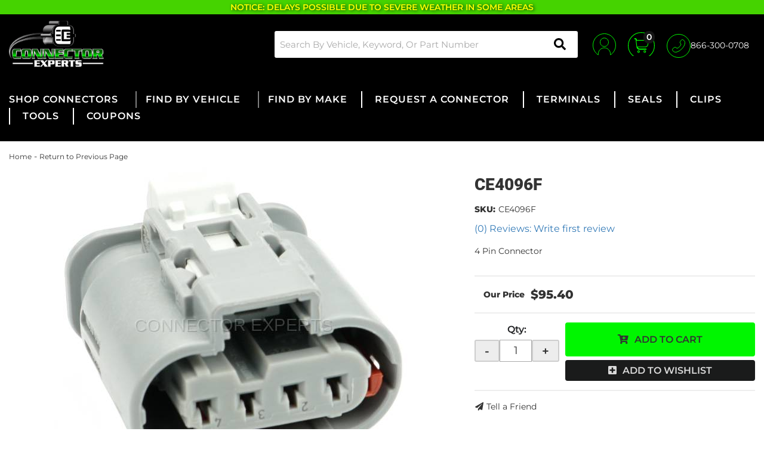

--- FILE ---
content_type: text/html; charset=utf-8
request_url: https://connectorexperts.com/api?20251111050322
body_size: 207
content:
{"request":"widget.attribute.filternew","status":"success","result":{"label":"34783","is_brand":false,"values":[{"id":"1897009","name":"2024","selected":false},{"id":"1896928","name":"2023","selected":false},{"id":"1896840","name":"2022","selected":false},{"id":"1896777","name":"2021","selected":false},{"id":"1896773","name":"2020","selected":false},{"id":"1896750","name":"2019","selected":false},{"id":"1861353","name":"2018","selected":false},{"id":"1574329","name":"2017","selected":false},{"id":"1341303","name":"2016","selected":false},{"id":"1331760","name":"2015","selected":false},{"id":"1331877","name":"2014","selected":false},{"id":"1342061","name":"2013","selected":false},{"id":"1342062","name":"2012","selected":false},{"id":"1342063","name":"2011","selected":false},{"id":"1342064","name":"2010","selected":false},{"id":"1342065","name":"2009","selected":false},{"id":"1342066","name":"2008","selected":false},{"id":"1342067","name":"2007","selected":false},{"id":"1574109","name":"2006","selected":false},{"id":"1644575","name":"2005","selected":false},{"id":"1577903","name":"2004","selected":false},{"id":"1644573","name":"2003","selected":false},{"id":"1894474","name":"2000","selected":false}]}}

--- FILE ---
content_type: text/html; charset=utf-8
request_url: https://connectorexperts.com/api?20251111050322
body_size: 460
content:
{"request":"widget.attribute.filternew","status":"success","result":{"label":"34786","is_brand":false,"values":[{"id":"1341420","name":"Acura","selected":false},{"id":"1896851","name":"Alfa Romeo","selected":false},{"id":"1341460","name":"Audi","selected":false},{"id":"1341439","name":"BMW","selected":false},{"id":"1341454","name":"Buick","selected":false},{"id":"1350825","name":"Cadillac","selected":false},{"id":"1341435","name":"Chevrolet","selected":false},{"id":"1343700","name":"Chrysler","selected":false},{"id":"1341443","name":"Dodge","selected":false},{"id":"1343627","name":"Fiat","selected":false},{"id":"1341335","name":"Ford","selected":false},{"id":"1341432","name":"GMC","selected":false},{"id":"1896802","name":"Genesis","selected":false},{"id":"1341415","name":"Honda","selected":false},{"id":"1804317","name":"Hummer","selected":false},{"id":"1340775","name":"Hyundai","selected":false},{"id":"1341450","name":"Infiniti","selected":false},{"id":"1343639","name":"Jaguar","selected":false},{"id":"1343594","name":"Jeep","selected":false},{"id":"1341422","name":"Kia","selected":false},{"id":"1341427","name":"Land Rover","selected":false},{"id":"1340767","name":"Lexus","selected":false},{"id":"1344831","name":"Lincoln","selected":false},{"id":"1340773","name":"Mazda","selected":false},{"id":"1341473","name":"Mercedes Benz","selected":false},{"id":"1407551","name":"Mercury","selected":false},{"id":"1341479","name":"Mini","selected":false},{"id":"1340082","name":"Mitsubishi","selected":false},{"id":"1341424","name":"Nissan","selected":false},{"id":"1343689","name":"Pontiac","selected":false},{"id":"1351275","name":"Porsche","selected":false},{"id":"1362292","name":"Saturn","selected":false},{"id":"1361913","name":"Scion","selected":false},{"id":"1896747","name":"Smart","selected":false},{"id":"1341429","name":"Subaru","selected":false},{"id":"1342276","name":"Suzuki","selected":false},{"id":"1896845","name":"Tesla","selected":false},{"id":"1331779","name":"Toyota","selected":false},{"id":"1343798","name":"Volkswagen","selected":false},{"id":"1349335","name":"Volvo","selected":false}]}}

--- FILE ---
content_type: text/html; charset=utf-8
request_url: https://connectorexperts.com/api?20251111050322
body_size: 3627
content:
{"request":"widget.attribute.filternew","status":"success","result":{"label":"34787","is_brand":false,"values":[{"id":"1342280","name":"2","selected":false},{"id":"1342270","name":"135i","selected":false},{"id":"1805652","name":"230i","selected":false},{"id":"1340774","name":"3","selected":false},{"id":"1344822","name":"300","selected":false},{"id":"1776798","name":"320i","selected":false},{"id":"1343693","name":"328i","selected":false},{"id":"1574172","name":"328xi","selected":false},{"id":"1863785","name":"330i","selected":false},{"id":"1876396","name":"335i","selected":false},{"id":"1342068","name":"350Z","selected":false},{"id":"1342060","name":"370Z","selected":false},{"id":"1331860","name":"4 Runner","selected":false},{"id":"1574327","name":"428i","selected":false},{"id":"1896769","name":"430i","selected":false},{"id":"1341453","name":"5","selected":false},{"id":"1896774","name":"440i","selected":false},{"id":"1896958","name":"500X","selected":false},{"id":"1341440","name":"528i","selected":false},{"id":"1574173","name":"528xi","selected":false},{"id":"1868759","name":"530i","selected":false},{"id":"1894298","name":"535d","selected":false},{"id":"1344482","name":"535i","selected":false},{"id":"1776729","name":"550i","selected":false},{"id":"1894806","name":"640i","selected":false},{"id":"1487005","name":"650i","selected":false},{"id":"1896752","name":"740i","selected":false},{"id":"1574328","name":"750Li","selected":false},{"id":"1896855","name":"A220","selected":false},{"id":"1369577","name":"A3","selected":false},{"id":"1351252","name":"A4","selected":false},{"id":"1351256","name":"A5","selected":false},{"id":"1351257","name":"A6","selected":false},{"id":"1351258","name":"A7","selected":false},{"id":"1351259","name":"A8","selected":false},{"id":"1721465","name":"ATS","selected":false},{"id":"1341464","name":"Acadia","selected":false},{"id":"1340778","name":"Accent","selected":false},{"id":"1341417","name":"Accord","selected":false},{"id":"1341425","name":"Altima","selected":false},{"id":"1342136","name":"Amanti","selected":false},{"id":"1417750","name":"Armada","selected":false},{"id":"1896788","name":"Ascent","selected":false},{"id":"1487008","name":"Aspen","selected":false},{"id":"1342281","name":"6","selected":false},{"id":"1896753","name":"Atlas","selected":false},{"id":"1897084","name":"Atlas Cross Sport","selected":false},{"id":"1791765","name":"Avalanche","selected":false},{"id":"1331876","name":"Avalon","selected":false},{"id":"1343603","name":"Avenger","selected":false},{"id":"1342133","name":"Azera","selected":false},{"id":"1344820","name":"BRZ","selected":false},{"id":"1343878","name":"Beetle","selected":false},{"id":"1896798","name":"Blazer","selected":false},{"id":"1896834","name":"Bronco","selected":false},{"id":"1417745","name":"C 230","selected":false},{"id":"1342284","name":"C 250","selected":false},{"id":"1342278","name":"C 300","selected":false},{"id":"1341474","name":"C 350","selected":false},{"id":"1808519","name":"C Max","selected":false},{"id":"1896857","name":"C-HR","selected":false},{"id":"1781588","name":"C30","selected":false},{"id":"1781587","name":"C70","selected":false},{"id":"1830432","name":"911","selected":false},{"id":"1409500","name":"CC","selected":false},{"id":"1343641","name":"CLA 250","selected":false},{"id":"1710630","name":"CLK 350","selected":false},{"id":"1894841","name":"CLK 55","selected":false},{"id":"1896740","name":"CLK 550","selected":false},{"id":"1778531","name":"CLS 500","selected":false},{"id":"1341419","name":"CR-V","selected":false},{"id":"1342113","name":"CR-Z","selected":false},{"id":"1340768","name":"CT 200h","selected":false},{"id":"1896837","name":"CT5","selected":false},{"id":"1433325","name":"CTS","selected":false},{"id":"1896790","name":"CX-3","selected":false},{"id":"1896844","name":"CX-30","selected":false},{"id":"1342282","name":"CX-5","selected":false},{"id":"1342283","name":"CX-7","selected":false},{"id":"1896794","name":"CX-9","selected":false},{"id":"1341457","name":"Cadenza","selected":false},{"id":"1417751","name":"Caliber","selected":false},{"id":"1349514","name":"Camaro","selected":false},{"id":"1331780","name":"Camry","selected":false},{"id":"1776801","name":"Canyon","selected":false},{"id":"1574326","name":"Captiva","selected":false},{"id":"1351276","name":"Cayenne","selected":false},{"id":"1344447","name":"Challenger","selected":false},{"id":"1343602","name":"Charger","selected":false},{"id":"1350872","name":"Cherokee","selected":false},{"id":"1341436","name":"City Express","selected":false},{"id":"1341418","name":"Civic","selected":false},{"id":"1343677","name":"Civic Si","selected":false},{"id":"1409506","name":"Cobalt","selected":false},{"id":"1341463","name":"Colorado","selected":false},{"id":"1721466","name":"Commander","selected":false},{"id":"1349356","name":"Compass","selected":false},{"id":"1341480","name":"Cooper","selected":false},{"id":"1340059","name":"Corolla","selected":false},{"id":"1897088","name":"Corolla Cross","selected":false},{"id":"1896787","name":"Corsair","selected":false},{"id":"1782839","name":"Corvette","selected":false},{"id":"1341462","name":"Crosstour","selected":false},{"id":"1759685","name":"Crosstrek","selected":false},{"id":"1896746","name":"Crown Victoria","selected":false},{"id":"1343697","name":"Cruze","selected":false},{"id":"1342069","name":"Cube","selected":false},{"id":"1344823","name":"Dakota","selected":false},{"id":"1343590","name":"Dart","selected":false},{"id":"1896903","name":"Defender","selected":false},{"id":"1343638","name":"Durango","selected":false},{"id":"1343593","name":"E 350","selected":false},{"id":"1364866","name":"E 400","selected":false},{"id":"1574324","name":"E 450","selected":false},{"id":"1896779","name":"E-PACE","selected":false},{"id":"1763457","name":"E300","selected":false},{"id":"1340771","name":"ES 300h","selected":false},{"id":"1896767","name":"ES 330","selected":false},{"id":"1340772","name":"ES 350","selected":false},{"id":"1343631","name":"EX35","selected":false},{"id":"1343632","name":"EX37","selected":false},{"id":"1896784","name":"Eclipse Cross","selected":false},{"id":"1896775","name":"EcoSport","selected":false},{"id":"1343668","name":"Edge","selected":false},{"id":"1340777","name":"Elantra","selected":false},{"id":"1342114","name":"Element","selected":false},{"id":"1343664","name":"Enclave","selected":false},{"id":"1487000","name":"Encore","selected":false},{"id":"1410773","name":"Endeavor","selected":false},{"id":"1342272","name":"Entourage","selected":false},{"id":"1896830","name":"Envision","selected":false},{"id":"1778466","name":"Eos","selected":false},{"id":"1341437","name":"Equinox","selected":false},{"id":"1342273","name":"Equus","selected":false},{"id":"1763228","name":"Escalade","selected":false},{"id":"1343880","name":"Escape","selected":false},{"id":"1876012","name":"Excursion","selected":false},{"id":"1409533","name":"Expedition","selected":false},{"id":"1343887","name":"Explorer","selected":false},{"id":"1853844","name":"Express 2500","selected":false},{"id":"1578332","name":"F-PACE","selected":false},{"id":"1343665","name":"F150","selected":false},{"id":"1344825","name":"F250","selected":false},{"id":"1385072","name":"F350","selected":false},{"id":"1340648","name":"FJ Cruiser","selected":false},{"id":"1361914","name":"FR-S","selected":false},{"id":"1342077","name":"FX35","selected":false},{"id":"1342078","name":"FX37","selected":false},{"id":"1342079","name":"FX45","selected":false},{"id":"1342080","name":"FX50","selected":false},{"id":"1341337","name":"Fiesta","selected":false},{"id":"1342115","name":"Fit","selected":false},{"id":"1343667","name":"Flex","selected":false},{"id":"1341336","name":"Focus","selected":false},{"id":"1896748","name":"ForTwo","selected":false},{"id":"1341458","name":"Forester","selected":false},{"id":"1341426","name":"Forte","selected":false},{"id":"1759665","name":"Freestyle","selected":false},{"id":"1342070","name":"Frontier","selected":false},{"id":"1340770","name":"Fusion","selected":false},{"id":"1342081","name":"G25","selected":false},{"id":"1342082","name":"G35","selected":false},{"id":"1342083","name":"G37","selected":false},{"id":"1343690","name":"G6","selected":false},{"id":"1896803","name":"G70","selected":false},{"id":"1896957","name":"G80","selected":false},{"id":"1776386","name":"GL 450","selected":false},{"id":"1896833","name":"GLA250","selected":false},{"id":"1896800","name":"GLC 300","selected":false},{"id":"1468273","name":"GLK 350","selected":false},{"id":"1343695","name":"GS 350","selected":false},{"id":"1342071","name":"GT-R","selected":false},{"id":"1343799","name":"GTI","selected":false},{"id":"1897014","name":"GV70","selected":false},{"id":"1897010","name":"GV80","selected":false},{"id":"1343592","name":"GX 460","selected":false},{"id":"1770336","name":"GX 470","selected":false},{"id":"1350869","name":"Galant","selected":false},{"id":"1342274","name":"Genesis","selected":false},{"id":"1896848","name":"Gladiator","selected":false},{"id":"1371557","name":"Golf","selected":false},{"id":"1894805","name":"Grand AM","selected":false},{"id":"1343591","name":"Grand Caravan","selected":false},{"id":"1343601","name":"Grand Cherokee","selected":false},{"id":"1385073","name":"200","selected":false},{"id":"1805621","name":"Grand Marquis","selected":false},{"id":"1896858","name":"H2","selected":false},{"id":"1804318","name":"H3","selected":false},{"id":"1876013","name":"HHR","selected":false},{"id":"1343599","name":"HR-V","selected":false},{"id":"1340765","name":"Highlander","selected":false},{"id":"1342084","name":"I35","selected":false},{"id":"1341449","name":"ILX","selected":false},{"id":"1362293","name":"ION","selected":false},{"id":"1894475","name":"IONIQ","selected":false},{"id":"1896776","name":"IS 200t","selected":false},{"id":"1342279","name":"IS 250","selected":false},{"id":"1776282","name":"IS 300","selected":false},{"id":"1344821","name":"IS 350","selected":false},{"id":"1373200","name":"Impala","selected":false},{"id":"1341471","name":"Impreza","selected":false},{"id":"1342116","name":"Insight","selected":false},{"id":"1896929","name":"Integra","selected":false},{"id":"1342128","name":"JX35","selected":false},{"id":"1344006","name":"Jetta","selected":false},{"id":"1341444","name":"Journey","selected":false},{"id":"1342072","name":"Juke","selected":false},{"id":"1896838","name":"K5","selected":false},{"id":"1342130","name":"K900","selected":false},{"id":"1896799","name":"Kicks","selected":false},{"id":"1342277","name":"Kizashi","selected":false},{"id":"1896745","name":"Kona","selected":false},{"id":"1896781","name":"LC 500","selected":false},{"id":"1341428","name":"LR2","selected":false},{"id":"1776800","name":"LS 460","selected":false},{"id":"1896847","name":"LX 570","selected":false},{"id":"1341455","name":"LaCrosse","selected":false},{"id":"1344829","name":"Lancer","selected":false},{"id":"1331862","name":"Landcruiser","selected":false},{"id":"1342073","name":"Leaf","selected":false},{"id":"1341430","name":"Legacy","selected":false},{"id":"1364865","name":"Liberty","selected":false},{"id":"1373203","name":"M3","selected":false},{"id":"1342085","name":"M35","selected":false},{"id":"1342086","name":"M35h","selected":false},{"id":"1342087","name":"M37","selected":false},{"id":"1763229","name":"M4","selected":false},{"id":"1342088","name":"M45","selected":false},{"id":"1896791","name":"M5","selected":false},{"id":"1896771","name":"M550i","selected":false},{"id":"1342089","name":"M56","selected":false},{"id":"1341476","name":"MDX","selected":false},{"id":"1374365","name":"MKT","selected":false},{"id":"1344832","name":"MKX","selected":false},{"id":"1362291","name":"MKZ","selected":false},{"id":"1343673","name":"MX-5 Miata","selected":false},{"id":"1762335","name":"Macan","selected":false},{"id":"1350827","name":"Malibu","selected":false},{"id":"1407552","name":"Mariner","selected":false},{"id":"1340061","name":"Matrix","selected":false},{"id":"1341441","name":"Maxima","selected":false},{"id":"1344441","name":"Mazdaspeed3","selected":false},{"id":"1748875","name":"Metris","selected":false},{"id":"1829350","name":"Milan","selected":false},{"id":"1343669","name":"Mirage","selected":false},{"id":"1896846","name":"Model 3","selected":false},{"id":"1861639","name":"Model S","selected":false},{"id":"1896880","name":"Model Y","selected":false},{"id":"1342056","name":"Murano","selected":false},{"id":"1343643","name":"Mustang","selected":false},{"id":"1896850","name":"Mustang Mach E","selected":false},{"id":"1791763","name":"NV1500","selected":false},{"id":"1574321","name":"NV200","selected":false},{"id":"1896778","name":"NV3500","selected":false},{"id":"1762336","name":"NX 200t","selected":false},{"id":"1896770","name":"NX 300","selected":false},{"id":"1896792","name":"NX 300h","selected":false},{"id":"1896841","name":"Nautilus","selected":false},{"id":"1805651","name":"Navigator","selected":false},{"id":"1896754","name":"Niro","selected":false},{"id":"1361915","name":"Nitro","selected":false},{"id":"1341416","name":"Odyssey","selected":false},{"id":"1341423","name":"Optima","selected":false},{"id":"1341470","name":"Outback","selected":false},{"id":"1340083","name":"Outlander","selected":false},{"id":"1778454","name":"Pacifica","selected":false},{"id":"1896796","name":"Palisade","selected":false},{"id":"1350854","name":"Passat","selected":false},{"id":"1896832","name":"Passport","selected":false},{"id":"1342057","name":"Pathfinder","selected":false},{"id":"1343595","name":"Patriot","selected":false},{"id":"1343600","name":"Pilot","selected":false},{"id":"1331786","name":"Prius","selected":false},{"id":"1896839","name":"Prius Prime","selected":false},{"id":"1409534","name":"Q3","selected":false},{"id":"1342090","name":"Q40","selected":false},{"id":"1351263","name":"Q5","selected":false},{"id":"1342055","name":"Q50","selected":false},{"id":"1342091","name":"Q60","selected":false},{"id":"1763168","name":"Q7","selected":false},{"id":"1341451","name":"Q70","selected":false},{"id":"1343633","name":"QX50","selected":false},{"id":"1343634","name":"QX56","selected":false},{"id":"1342129","name":"QX60","selected":false},{"id":"1342092","name":"QX70","selected":false},{"id":"1343596","name":"QX80","selected":false},{"id":"1896751","name":"Qashqai","selected":false},{"id":"1342058","name":"Quest","selected":false},{"id":"1351266","name":"R8","selected":false},{"id":"1747114","name":"RAM 3500","selected":false},{"id":"1896842","name":"RAM 5500","selected":false},{"id":"1343645","name":"RAV4","selected":false},{"id":"1341475","name":"RDX","selected":false},{"id":"1342271","name":"RL","selected":false},{"id":"1351267","name":"RS5","selected":false},{"id":"1351268","name":"RS7","selected":false},{"id":"1896780","name":"RVR","selected":false},{"id":"1776098","name":"RX 330","selected":false},{"id":"1350856","name":"RX 350","selected":false},{"id":"1897085","name":"RX 350h","selected":false},{"id":"1894848","name":"RX 400h","selected":false},{"id":"1349316","name":"RX 450h","selected":false},{"id":"1343635","name":"Ram 1500","selected":false},{"id":"1487001","name":"Ram 2500","selected":false},{"id":"1776799","name":"Ram Cargo Van","selected":false},{"id":"1830429","name":"Ram ProMaster 1500","selected":false},{"id":"1896772","name":"Ram ProMaster 2500","selected":false},{"id":"1341447","name":"Range Rover","selected":false},{"id":"1896835","name":"Ranger","selected":false},{"id":"1894826","name":"Regal","selected":false},{"id":"1765325","name":"Renegade","selected":false},{"id":"1342117","name":"Ridgeline","selected":false},{"id":"1343672","name":"Rio","selected":false},{"id":"1341442","name":"Rogue","selected":false},{"id":"1829334","name":"Routan","selected":false},{"id":"1770777","name":"S 550","selected":false},{"id":"1866770","name":"S-Type","selected":false},{"id":"1342118","name":"S2000","selected":false},{"id":"1369578","name":"S3","selected":false},{"id":"1829587","name":"S4","selected":false},{"id":"1781854","name":"S40","selected":false},{"id":"1351269","name":"S5","selected":false},{"id":"1351270","name":"S6","selected":false},{"id":"1644576","name":"S60","selected":false},{"id":"1351271","name":"S7","selected":false},{"id":"1351272","name":"S8","selected":false},{"id":"1349336","name":"S80","selected":false},{"id":"1574171","name":"SL 500","selected":false},{"id":"1578334","name":"SLK 250","selected":false},{"id":"1351273","name":"SQ5","selected":false},{"id":"1350826","name":"SRX","selected":false},{"id":"1759778","name":"SS","selected":false},{"id":"1829557","name":"SX4","selected":false},{"id":"1341304","name":"Santa Fe","selected":false},{"id":"1896831","name":"Savana 2500","selected":false},{"id":"1362229","name":"Savana 3500","selected":false},{"id":"1342137","name":"Sedona","selected":false},{"id":"1896849","name":"Seltos","selected":false},{"id":"1341438","name":"Sentra","selected":false},{"id":"1331864","name":"Sequoia","selected":false},{"id":"1331865","name":"Sienna","selected":false},{"id":"1828816","name":"Sierra 1500","selected":false},{"id":"1341433","name":"Sierra 2500","selected":false},{"id":"1487007","name":"Silverado 1500","selected":false},{"id":"1369576","name":"Silverado 2500","selected":false},{"id":"1896743","name":"Silverado 3500","selected":false},{"id":"1487004","name":"Sky","selected":false},{"id":"1417749","name":"Solstice","selected":false},{"id":"1340776","name":"Sonata","selected":false},{"id":"1344824","name":"Sonic","selected":false},{"id":"1341456","name":"Sorento","selected":false},{"id":"1341446","name":"Soul","selected":false},{"id":"1350852","name":"Spark","selected":false},{"id":"1343589","name":"Spectra","selected":false},{"id":"1343628","name":"500","selected":false},{"id":"1342132","name":"Sportage","selected":false},{"id":"1896852","name":"Stelvio","selected":false},{"id":"1896785","name":"Stinger","selected":false},{"id":"1350870","name":"Suburban","selected":false},{"id":"1896856","name":"Supra","selected":false},{"id":"1373226","name":"TL","selected":false},{"id":"1341421","name":"TLX","selected":false},{"id":"1343597","name":"TSX","selected":false},{"id":"1331871","name":"Tacoma","selected":false},{"id":"1409505","name":"Tahoe","selected":false},{"id":"1897087","name":"Taos","selected":false},{"id":"1343630","name":"Taurus","selected":false},{"id":"1896783","name":"Telluride","selected":false},{"id":"1349549","name":"Terrain","selected":false},{"id":"1343663","name":"Tiburon","selected":false},{"id":"1373227","name":"Tiguan","selected":false},{"id":"1343642","name":"Titan","selected":false},{"id":"1876023","name":"Torrent","selected":false},{"id":"1351274","name":"Touareg","selected":false},{"id":"1350855","name":"Touareg 2","selected":false},{"id":"1343701","name":"Town & Country","selected":false},{"id":"1775977","name":"Tracker","selected":false},{"id":"1831826","name":"Trailblazer","selected":false},{"id":"1778456","name":"Transit","selected":false},{"id":"1828813","name":"Traverse","selected":false},{"id":"1747113","name":"Trax","selected":false},{"id":"1574322","name":"Tribeca","selected":false},{"id":"1341332","name":"Tucson","selected":false},{"id":"1331875","name":"Tundra","selected":false},{"id":"1896804","name":"UX 250h","selected":false},{"id":"1578335","name":"V50","selected":false},{"id":"1341333","name":"Veloster","selected":false},{"id":"1331813","name":"Venza","selected":false},{"id":"1342275","name":"Veracruz","selected":false},{"id":"1762337","name":"Verano","selected":false},{"id":"1342059","name":"Versa","selected":false},{"id":"1344818","name":"Volt","selected":false},{"id":"1896782","name":"Voyager","selected":false},{"id":"1763456","name":"Vue","selected":false},{"id":"1364833","name":"WRX","selected":false},{"id":"1344830","name":"Wrangler","selected":false},{"id":"1770779","name":"X1","selected":false},{"id":"1343644","name":"X3","selected":false},{"id":"1896797","name":"X4","selected":false},{"id":"1341478","name":"X5","selected":false},{"id":"1861362","name":"X6","selected":false},{"id":"1373202","name":"XC60","selected":false},{"id":"1774554","name":"XC70","selected":false},{"id":"1350857","name":"XC90","selected":false},{"id":"1343640","name":"XF","selected":false},{"id":"1350853","name":"XJ","selected":false},{"id":"1896793","name":"XT4","selected":false},{"id":"1876022","name":"XT5","selected":false},{"id":"1434136","name":"XTS","selected":false},{"id":"1341459","name":"Xterra","selected":false},{"id":"1331818","name":"Yaris","selected":false},{"id":"1422374","name":"Yukon","selected":false},{"id":"1834155","name":"ZDX","selected":false},{"id":"1896795","name":"i3","selected":false},{"id":"1856933","name":"iM","selected":false},{"id":"1364869","name":"tC","selected":false},{"id":"1808454","name":"xB","selected":false},{"id":"1828815","name":"xD","selected":false}]}}

--- FILE ---
content_type: text/html; charset=utf-8
request_url: https://connectorexperts.com/api?20251111050322
body_size: 880
content:
{"request":"widget.attribute.filternew","status":"success","result":{"label":"34788","is_brand":false,"values":[{"id":"1342075","name":"ELE","selected":false},{"id":"1341472","name":"F4 2.0L","selected":false},{"id":"1343696","name":"F4 2.0L Turbo","selected":false},{"id":"1896789","name":"F4 2.4L Turbo","selected":false},{"id":"1341431","name":"F4 2.5L","selected":false},{"id":"1343604","name":"F4 2.5L Turbo","selected":false},{"id":"1574323","name":"F6 3.0L","selected":false},{"id":"1830431","name":"F6 3.0L Turbo","selected":false},{"id":"1343699","name":"F6 3.6L","selected":false},{"id":"1896749","name":"L3 1.0L","selected":false},{"id":"1341338","name":"L3 1.0L Turbo","selected":false},{"id":"1343670","name":"L3 1.2L","selected":false},{"id":"1896843","name":"L3 1.3L Turbo","selected":false},{"id":"1863584","name":"L3 1.5L Turbo","selected":false},{"id":"1763167","name":"L4 1.2L","selected":false},{"id":"1342121","name":"L4 1.3L Hybrid","selected":false},{"id":"1896959","name":"L4 1.3L Turbo","selected":false},{"id":"1343629","name":"L4 1.4L","selected":false},{"id":"1344819","name":"L4 1.4L Elect","selected":false},{"id":"1343698","name":"L4 1.4L Turbo","selected":false},{"id":"1331819","name":"L4 1.5L","selected":false},{"id":"1778455","name":"L4 1.5L Elect","selected":false},{"id":"1340062","name":"L4 1.5L Hybrid","selected":false},{"id":"1343888","name":"L4 1.5L Turbo","selected":false},{"id":"1340779","name":"L4 1.6L","selected":false},{"id":"1894476","name":"L4 1.6L Hybrid","selected":false},{"id":"1341334","name":"L4 1.6L Turbo","selected":false},{"id":"1763166","name":"L4 1.7L","selected":false},{"id":"1340060","name":"L4 1.8L","selected":false},{"id":"1331785","name":"L4 1.8L Hybrid","selected":false},{"id":"1342285","name":"L4 1.8L Turbo","selected":false},{"id":"1765314","name":"L4 1.9L DSL Turbo","selected":false},{"id":"1340085","name":"L4 2.0L","selected":false},{"id":"1349513","name":"L4 2.0L DSL Turbo","selected":false},{"id":"1343598","name":"L4 2.0L Hybrid","selected":false},{"id":"1340780","name":"L4 2.0L Turbo","selected":false},{"id":"1344458","name":"L4 2.0L Turbo Flex Fuel","selected":false},{"id":"1351264","name":"L4 2.0L Turbo Hybrid","selected":false},{"id":"1342123","name":"L4 2.2L","selected":false},{"id":"1342287","name":"L4 2.3L","selected":false},{"id":"1573952","name":"L4 2.3L Hybrid","selected":false},{"id":"1342286","name":"L4 2.3L Turbo","selected":false},{"id":"1340084","name":"L4 2.4L","selected":false},{"id":"1342131","name":"L4 2.4L Hybrid","selected":false},{"id":"1331782","name":"L4 2.5L","selected":false},{"id":"1331781","name":"L4 2.5L Hybrid","selected":false},{"id":"1897011","name":"L4 2.5L Turbo","selected":false},{"id":"1331872","name":"L4 2.7L","selected":false},{"id":"1578336","name":"L5 2.4L","selected":false},{"id":"1343879","name":"L5 2.5L","selected":false},{"id":"1644577","name":"L5 2.5L Turbo","selected":false},{"id":"1804319","name":"L5 3.7L","selected":false},{"id":"1343694","name":"L6 3.0L","selected":false},{"id":"1341477","name":"L6 3.0L Turbo","selected":false},{"id":"1350859","name":"L6 3.2L","selected":false},{"id":"1487002","name":"L6 5.9L DSL Turbo","selected":false},{"id":"1616255","name":"L6 6.7L DSL Turbo","selected":false},{"id":"1351265","name":"V10 5.2L","selected":false},{"id":"1828818","name":"V10 6.8L","selected":false},{"id":"1342095","name":"V6 2.5L","selected":false},{"id":"1342134","name":"V6 2.7L","selected":false},{"id":"1896744","name":"V6 2.7L Turbo","selected":false},{"id":"1433351","name":"V6 2.8L","selected":false},{"id":"1896853","name":"V6 2.9L Turbo","selected":false},{"id":"1341448","name":"V6 3.0L","selected":false},{"id":"1342119","name":"V6 3.0L Hybrid","selected":false},{"id":"1578333","name":"V6 3.0L SC","selected":false},{"id":"1364867","name":"V6 3.0L Turbo","selected":false},{"id":"1351262","name":"V6 3.0L Turbo Diesel","selected":false},{"id":"1351253","name":"V6 3.2L","selected":false},{"id":"1341305","name":"V6 3.3L","selected":false},{"id":"1487003","name":"V6 3.3L Flex Fuel","selected":false},{"id":"1894849","name":"V6 3.3L Hybrid","selected":false},{"id":"1896786","name":"V6 3.3L Turbo","selected":false},{"id":"1343688","name":"V6 3.4L","selected":false},{"id":"1331783","name":"V6 3.5L","selected":false},{"id":"1340766","name":"V6 3.5L Hybrid","selected":false},{"id":"1343666","name":"V6 3.5L Turbo","selected":false},{"id":"1341445","name":"V6 3.6L","selected":false},{"id":"1364868","name":"V6 3.6L Turbo","selected":false},{"id":"1341452","name":"V6 3.7L","selected":false},{"id":"1342074","name":"V6 3.8L","selected":false},{"id":"1373201","name":"V6 3.9L","selected":false},{"id":"1331861","name":"V6 4.0L","selected":false},{"id":"1828817","name":"V6 4.3L","selected":false},{"id":"1351261","name":"V8 4.0L Turbo","selected":false},{"id":"1349357","name":"V8 4.2L","selected":false},{"id":"1350858","name":"V8 4.4L","selected":false},{"id":"1487006","name":"V8 4.4L Turbo","selected":false},{"id":"1342093","name":"V8 4.5L","selected":false},{"id":"1331874","name":"V8 4.6L","selected":false},{"id":"1770778","name":"V8 4.6L Turbo","selected":false},{"id":"1343636","name":"V8 4.7L","selected":false},{"id":"1781853","name":"V8 4.8L","selected":false},{"id":"1342094","name":"V8 5.0L","selected":false},{"id":"1896836","name":"V8 5.2L","selected":false},{"id":"1350871","name":"V8 5.3L","selected":false},{"id":"1343671","name":"V8 5.4L","selected":false},{"id":"1364864","name":"V8 5.4L Flex Fuel","selected":false},{"id":"1894842","name":"V8 5.5L","selected":false},{"id":"1342076","name":"V8 5.6L","selected":false},{"id":"1331863","name":"V8 5.7L","selected":false},{"id":"1362230","name":"V8 6.0L","selected":false},{"id":"1574325","name":"V8 6.0L DSL Turbo","selected":false},{"id":"1349515","name":"V8 6.2L","selected":false},{"id":"1364870","name":"V8 6.4L","selected":false},{"id":"1344826","name":"V8 6.4L DSL Turbo","selected":false},{"id":"1341434","name":"V8 6.6L DSL Turbo","selected":false},{"id":"1545047","name":"V8 6.7L DSL Turbo","selected":false},{"id":"1349516","name":"V8 7.0L","selected":false},{"id":"1351260","name":"W12 6.3L","selected":false}]}}

--- FILE ---
content_type: text/css;charset=UTF-8
request_url: https://connectorexperts.com/files/css/fonts-custom.css?v=050318
body_size: 961
content:
@font-face{font-display:swap;font-family:'Roboto';font-style:normal;font-weight:400;src:url(../fonts/roboto-v47-latin-regular.woff2) format('woff2'),url(../fonts/roboto-v47-latin-regular.ttf) format('truetype')}@font-face{font-display:swap;font-family:'Roboto';font-style:normal;font-weight:600;src:url(../fonts/roboto-v47-latin-600.woff2) format('woff2'),url(../fonts/roboto-v47-latin-600.ttf) format('truetype')}@font-face{font-display:swap;font-family:'Roboto';font-style:normal;font-weight:700;src:url(../fonts/roboto-v47-latin-700.woff2) format('woff2'),url(../fonts/roboto-v47-latin-700.ttf) format('truetype')}@font-face{font-display:swap;font-family:'Roboto';font-style:normal;font-weight:900;src:url(../fonts/roboto-v47-latin-900.woff2) format('woff2'),url(../fonts/roboto-v47-latin-900.ttf) format('truetype')}@font-face{font-display:swap;font-family:'Montserrat';font-style:normal;font-weight:300;src:url(../fonts/montserrat-v29-latin-300.woff2) format('woff2'),url(../fonts/montserrat-v29-latin-300.ttf) format('truetype')}@font-face{font-display:swap;font-family:'Montserrat';font-style:normal;font-weight:400;src:url(../fonts/montserrat-v29-latin-regular.woff2) format('woff2'),url(../fonts/montserrat-v29-latin-regular.ttf) format('truetype')}@font-face{font-display:swap;font-family:'Montserrat';font-style:normal;font-weight:600;src:url(../fonts/montserrat-v29-latin-600.woff2) format('woff2'),url(../fonts/montserrat-v29-latin-600.ttf) format('truetype')}@font-face{font-display:swap;font-family:'Montserrat';font-style:normal;font-weight:800;src:url(../fonts/montserrat-v29-latin-800.woff2) format('woff2'),url(../fonts/montserrat-v29-latin-800.ttf) format('truetype')}@font-face{font-display:swap;font-family:'Montserrat';font-style:normal;font-weight:900;src:url(../fonts/montserrat-v29-latin-900.woff2) format('woff2'),url(../fonts/montserrat-v29-latin-900.ttf) format('truetype')}@font-face{font-family:"Font Awesome 5 Free";font-style:normal;font-weight:400;font-display:swap;font-rendering:swap;src:url(../webfonts2/fa-regular-400.eot);src:url(../webfonts2/fa-regular-400.eot?#iefix) format("embedded-opentype"),url(../webfonts2/fa-regular-400.woff2) format("woff2"),url(../webfonts2/fa-regular-400.woff) format("woff"),url(../webfonts2/fa-regular-400.ttf) format("truetype"),url(../webfonts2/fa-regular-400.svg#fontawesome) format("svg")}@font-face{font-family:"Font Awesome 5 Brands";font-style:normal;font-weight:400;font-display:swap;font-rendering:swap;src:url(../webfonts2/fa-brands-400.eot);src:url(../webfonts2/fa-brands-400.eot?#iefix) format("embedded-opentype"),url(../webfonts2/fa-brands-400.woff2) format("woff2"),url(../webfonts2/fa-brands-400.woff) format("woff"),url(../webfonts2/fa-brands-400.ttf) format("truetype"),url(../webfonts2/fa-brands-400.svg#fontawesome) format("svg")}@font-face{font-family:"Font Awesome 5 Free";font-style:normal;font-weight:900;font-display:swap;font-rendering:swap;src:url(../webfonts2/fa-solid-900.eot);src:url(../webfonts2/fa-solid-900.eot?#iefix) format("embedded-opentype"),url(../webfonts2/fa-solid-900.woff2) format("woff2"),url(../webfonts2/fa-solid-900.woff) format("woff"),url(../webfonts2/fa-solid-900.ttf) format("truetype"),url(../webfonts2/fa-solid-900.svg#fontawesome) format("svg")}@font-face{font-family:"Font Awesome 5 Free Solid";font-style:normal;font-weight:900;font-display:swap;font-rendering:swap;src:url(../webfonts2/fa-solid-900.eot);src:url(../webfonts2/fa-solid-900.eot?#iefix) format("embedded-opentype"),url(../webfonts2/fa-solid-900.woff2) format("woff2"),url(../webfonts2/fa-solid-900.woff) format("woff"),url(../webfonts2/fa-solid-900.ttf) format("truetype"),url(../webfonts2/fa-solid-900.svg#fontawesome) format("svg")}.fa,.fab,.fal,.far,.fas{-moz-osx-font-smoothing:grayscale;-webkit-font-smoothing:antialiased;display:inline-block;font-style:normal;font-variant:normal;text-rendering:auto;line-height:1}.fa-2x{font-size:2em}.fa-3x{font-size:2.5em}.fa-youtube:before{content:"\f167"}.fa-twitter:before{content:"\f099"}.fa-mobile:before{content:"\f10b"}.fa-tiktok:before{content:"\e07b"}.fa-bars:before{content:"\f0c9"}.fa-shopping-cart:before{content:"\f07a"}.fa-times:before{content:"\f00d"}.fa-user-circle:before{content:"\f2bd"}.fa-user:before{content:"\f007"}.fa-phone:before{content:"\f095"}.fa-phone-square:before{content:"\f098"}.fa-clock:before{content:"\f017"}.fa-envelope:before{content:"\f0e0"}.fa-map:before{content:"\f279"}.fa-facebook:before{content:"\f09a"}.fa-instagram:before{content:"\f16d"}.fa-cc-visa:before{content:"\f1f0"}.fa-cc-mastercard:before{content:"\f1f1"}.fa-cc-paypal:before{content:"\f1f4"}.fa-cc-amex:before{content:"\f1f3"}.fa-cc-discover:before{content:"\f1f2"}.fa-users:before{content:"\f0c0"}.fa-cubes:before{content:"\f1b3"}.fa-truck:before{content:"\f0d1"}.fa-chevron-left:before{content:"\f053"}.fa-chevron-right:before{content:"\f054"}.fa-search:before{content:"\f002"}.fa-arrow-alt-circle-right:before{content:"\f35a"}.fa-undo-alt:before{content:"\f2ea"}.fa-wrench:before{content:"\f0ad"}.fa-plus:before{content:"\f067"}.fa-map-marker-alt:before{content:"\f3c5"}.fa-envelope:before{content:"\f0e0"}.fa-comments:before{content:"\f086"}.fa-shield-alt:before{content:"\f3ed"}.fa-edit:before{content:"\f044"}.sr-only{border:0;clip:rect(0,0,0,0);height:1px;margin:-1px;overflow:hidden;padding:0;position:absolute;width:1px}.sr-only-focusable:active,.sr-only-focusable:focus{clip:auto;height:auto;margin:0;overflow:visible;position:static;width:auto}.fab{font-family:"Font Awesome 5 Brands"}.fa-rss-square:before{content:"\f143"}.fa-facebook-square:before{content:"\f082"}.far{font-weight:400}.fa,.far,.fas{font-family:"Font Awesome 5 Free"}.fa,.fas{font-weight:900}

--- FILE ---
content_type: text/css;charset=UTF-8
request_url: https://connectorexperts.com/files/css/style-2.css?v=050318
body_size: 9008
content:
#search-filter-form .form-group,.navbar-nav,h1{margin:0}.wsm_widget_attribute_selector_label_id_34788{display:none}.user_login_msg{font-weight:600;font-family:var(--font1);text-transform:uppercase}.content_wrap,body{overflow-x:hidden}#sidebar-main h3,.main-container,.row.master,.view-sb,.wsm_interface_wrapper_account_view,h1{position:relative}.wsm-ftr__title,h1,h2,h3,h4,h5,h6{font-family:var(--font1)}.btn-primary.active.focus,.btn-primary.active:focus,.btn-primary.active:hover,.btn-primary:active.focus,.btn-primary:active:focus,.btn-primary:active:hover,.open>.dropdown-toggle.btn-primary.focus,.open>.dropdown-toggle.btn-primary:focus,.open>.dropdown-toggle.btn-primary:hover{background-color:var(--primary)}.navbar-nav>li>a{padding-top:14px;padding-bottom:14px;line-height:23px}#loginModal .modal-header .close,#wsm-prod-list-view.wsm-cat-list-view .wsm-cat-description,.body_cat #cboxBottomCenter,.body_cat #cboxBottomLeft,.body_cat #cboxBottomRight,.body_cat #cboxMiddleLeft,.body_cat #cboxMiddleRight,.body_cat #cboxTopCenter,.body_cat #cboxTopLeft,.body_cat #cboxTopRight,.body_cat #colorbox .wsm-prod-button.wsm-inquiry-button,.body_cat #colorbox .wsm-prod-image-brand-image,.caret,.no-prods+#documents,.owl-carousel .owl-video-playing .owl-video-play-icon,.owl-carousel .owl-video-playing .owl-video-tn,.sb-active .m-btns__view,.wsm-brand-wrapper>.wsm-cat-pagination.wsm-cat-pagination-top,.wsm-cat-cat-image,.wsm-ftr__container::after,.wsm-ftr__container::before,.wsm-high-price,.wsm-range-sep,.wsm-store-header.wsm-cat-header{display:none}.owl-carousel .owl-video-tn{opacity:0;height:100%;background-position:center center;background-repeat:no-repeat;background-size:contain;-webkit-transition:opacity 0.4s;transition:opacity 0.4s}#loginModal .modal-content,#sidebar-main,.main-container,.row.master,select{background:var(--white)}.owl-carousel .owl-video-frame{position:relative;z-index:1;height:100%;width:100%}html{scroll-behavior:smooth}body{line-height:1.5}.container{width:100%;max-width:1500px;padding:0 15px!important}*{font-family:var(--font2);text-decoration:none!important}h1{font-size:24px;margin-bottom:30px!important}h2,h3,h4,h5,h6{font-weight:400}h2{font-size:18px}h3{font-size:16px}h4{font-size:15px}.wsm-cat-stockid-value,.wsm-rt-child-resources>ul.wsm_resource>li .wsm_resource_description,.wsm_resource_topic_view>.wsm_resource>li .wsm_resource_description,h5{font-size:14px}.list-group.have-a-question a>span,h6{font-size:13px}input{line-height:1.4}.wsm_product_multi_option{margin:5px 0;padding:5px 0;border-top:1px solid rgb(0 0 0 / .2)}.wsmjs-product-option-selector{transform:translateY(2px)}.wsm_product_multi_option img{display:block;padding:10px}select{border-radius:0;padding:5px;display:block;border:1px solid var(--mid1)}input[type="password"],input[type="text"],input[type="textarea"]{padding:5px;border:1px solid var(--mid1)}.wsm-prod-qty-field{width:30px}input[type="checkbox"]+.wsm_inquiry_form_cbox_label{width:auto;display:inline-block}.wsm_interface_helper_link{width:auto;margin:0;text-align:right}textarea{height:100px;border:1px solid var(--mid1)}#sidebar-main .widget_brands_jump_menu>select,.wsm_review_form input,.wsm_review_form textarea{width:100%}.wsm_resource>li .wsm_resource_image img,img{max-width:100%}img.flt_lft,img.flt_rt{display:block;margin:0 auto 15px}::selection{background:#00F600;color:#444}::-moz-selection{background:#00F600;color:var(--white)}#containerWrap{clear:both}.m-btns__view,.view-sb-active{background:#00F600;margin-top:15px}.row.master{-webkit-transition:0.3s;transition:0.3s;padding:0 0 15px;margin-top:15px}#sidebar-main,.view-sb{-webkit-transition:0.3s}.sb-active{position:fixed;height:100%;overflow-y:hidden}.sb-active .content_wrap{height:100%;z-index:60;top:0;left:0;width:100%}.sb-active .black_overlay{position:fixed;background:rgb(0 0 0 / .5);height:100%;width:100%;top:0;left:0;min-height:100%;z-index:9999999;display:none!important}#sidebar-main{left:-100%;transition:0.3s;position:fixed;z-index:40;overflow-y:scroll;height:100%}.sb-active #sidebar-main{-webkit-box-shadow:0 15px 25px rgb(0 0 0 / .9);box-shadow:0 15px 25px rgb(0 0 0 / .9);left:0;top:0}#sidebar-main::after{opacity:0;content:"";width:15%;position:fixed;top:0;display:block;height:100%;background:rgb(0 0 0 / .7);right:-15%;z-index:-1}.sb-active #sidebar-main::after{-webkit-transition:0.3s 0.1s;transition:0.3s 0.1s;opacity:1;z-index:4;right:0}.view-sb{margin:15px 0;border-radius:0 5px 5px 0;z-index:9;transition:0.3s}.view-sb::before{content:"View "}.sb-active .view-sb::before{content:"Close";display:block}.sb-active .view-sb{float:right;position:fixed;right:0;border-radius:5px 0 0 5px;-webkit-box-shadow:0 0 15px rgb(0 0 0 / .5);box-shadow:0 0 15px rgb(0 0 0 / .5);z-index:60}.btn.btn-primary,.m-btns__view,button{border:0;border-radius:3px}.banner-section{position:relative}.banner-section .vehicle-form #pl-fitment-container{max-width:1400px;margin:0 auto}.banner-section .vehicle-form #pl-fitment-container #pl-fitment-wrapper{padding:0;background-color:#fff0}.banner-section .vehicle-form #pl-fitment-container #pl-fitment-wrapper .pl-fitment-text{display:none}.banner-section .vehicle-form #pl-fitment-wrapper .fitmentSelector_root__GJJRN,.banner-section .vehicle-form #pl-fitment-wrapper .fitmentSelector_root__GJJRN .fitmentSelector_actions__cePMD{gap:24px}.banner-section .vehicle-form #pl-fitment-wrapper .fitmentSelector_root__GJJRN select:focus-visible{outline:none}.banner-section .vehicle-form #pl-fitment-wrapper .fitmentSelector_root__GJJRN .Sui-FitmentSelector--select{background:rgb(255 255 255 / 70%);font-size:16px;width:100%;opacity:1;margin:0px!important;height:48px;border-radius:4px;padding:8px 15px;border:1px solid #fff;color:#000;text-transform:uppercase;font-weight:600}.banner-section .vehicle-form #pl-fitment-wrapper .fitmentSelector_root__GJJRN .Sui-FitmentSelector--select-wrapper-selected .Sui-FitmentSelector--select{background:#fff}.banner-section .vehicle-form #pl-fitment-wrapper .fitmentSelector_root__GJJRN .fitmentSelector_actions__cePMD button{color:#000!important;font-size:16px;font-weight:600;letter-spacing:1px;padding:8px 20px;text-transform:uppercase;border:1px solid #fff}.banner-section .vehicle-form #pl-fitment-wrapper .fitmentSelector_root__GJJRN .fitmentSelector_actions__cePMD button.Sui-FitmentSelector--searchBtn{background:#000!important;color:#fff!important}.info-box-section{padding:30px 0;background-color:#000}.info-box-section .main-box{display:grid;gap:20px;grid-template-columns:repeat(4,1fr)}.info-box-section .main-box .info-item{border:1px solid #00F600;padding:25px 30px;align-items:center;display:flex}.info-box-section .main-box .info-item .info-icon{flex:0 0 55px;margin-right:25px}.info-box-section .main-box .info-item .title{color:#fff;font-size:20px;line-height:30px;font-weight:700;margin:0 0 6px}.info-box-section .main-box .info-item p{margin:0;color:#fff;font-size:18px;line-height:28px}.categories-section{padding:20px 0}.section-title{display:flex;flex-direction:row!important;position:relative}.section-title:before{content:"";background:#fff;height:1px;width:100%;position:absolute;left:0;top:22px}.section-title .home-heading.title{margin:0;color:var(--black);font-weight:600;font-size:30px;line-height:40px;padding-right:40px}.section-title .btn.btn-primary{border-radius:50px;text-transform:uppercase;font-size:16px;line-height:28px;font-weight:500;z-index:1}.section-title.dark-title.left-title{flex-direction:inherit}.section-title.dark-title:before{background:#000}.section-title.dark-title .home-heading.title{color:#000;background:#fff}.home-hp.featured-products-section{position:relative;padding:100px 40px}.home-hp.featured-products-section .widget_featured_prod.item{display:flex;flex-wrap:wrap}.home-hp.featured-products-section .widget_featured_prod.item .widget_featured_image{width:40%;height:660px;flex:0 0 auto}.home-hp.featured-products-section .widget_featured_prod.item .widget_featured_image img{width:100%!important}.home-hp.featured-products-section .widget_featured_prod.item .fprod_prod_info{flex:0 0 auto;width:60%;color:#fff;padding-left:60px;align-items:start}.home-hp.featured-products-section .widget_featured_prod.item .fprod_prod_info .widget_featured_title{height:inherit}.home-hp.featured-products-section .widget_featured_prod.item .fprod_prod_info .widget_featured_title a{color:#fff;font-size:35px;font-weight:700}.home-hp.featured-products-section .widget_featured_prod.item .fprod_prod_info form.product_form{width:100%;margin-top:15px;margin-left:auto;text-align:right;position:relative}.home-hp.featured-products-section .widget_featured_prod.item .fprod_prod_info form.product_form:before{content:"";top:50%;left:0;height:1px;right:0;z-index:-1;background:#fff;position:absolute}.home-hp.featured-products-section .widget_featured_prod.item .fprod_prod_info form.product_form .widget_featured_more_btn{font-size:18px;font-weight:600;border-radius:50px;padding:10px 40px;text-transform:uppercase;background:#000!important;border:1px solid #fff!important}.home-hp.featured-products-section .widget_featured_prod.item .fprod_prod_info .widget_featured_summary{font-size:22px;font-weight:500;line-height:34px;text-align:left}section.home-hp.featured-products-section:before{background:#00F600;content:"";position:absolute;width:100%;height:60%;bottom:0;z-index:-1;left:0;right:0}.home-hp.featured-products-section .featured-box{background:#000;padding:65px 80px;border-radius:4px;border:1px solid #00F600;box-shadow:rgb(0 0 0 / 15%) 0 10px 25px}.home-hp.featured-products-section .featured-box .heading-wrapper{flex-direction:row;margin:0}.home-hp.featured-products-section .featured-box .heading-wrapper .single-title{color:#fff;font-size:30px;font-weight:600;margin-bottom:40px}.home-hp.featured-products-section .owl-stage-outer .owl-item{padding:2px}.home-hp.featured-products-section .widget_featured_prod{border-radius:0;padding:0;box-shadow:inherit;background:#fff0;transform:inherit!important}.home-hp.featured-products-section .widget_featured_prod:hover{box-shadow:inherit;transform:inherit!important}.home-hp.featured-products-section .owl-nav{width:calc(100% + 250px);left:-125px}.home-hp.featured-products-section .owl-nav i{width:65px;height:65px;display:flex;color:#000;font-size:22px;background:#fff;align-items:center;justify-content:center}.home-hp.featured-products-section .owl-nav i:hover{background:#fff!important}.home-hp.featured-products-section .featured-box .home-hp__prods,.home-hp.featured-products-section .featured-box .home-hp__prods .owl-stage .owl-item,.home-hp.featured-products-section .featured-box .home-hp__prods .owl-stage .owl-item .widget_featured_prod.item{padding:2px}.featured-products-section .widget_pricebox{position:absolute;top:0;right:0;color:#00F600;font-size:35px!important;font-weight:600}.home-hp.featured-products-section .widget_featured_summary .title{font-size:22px;line-height:32px;font-weight:700;text-transform:uppercase;margin:0 0 15px}.home-hp.featured-products-section .widget_featured_summary strong{font-size:22px}.home-hp.featured-products-section .widget_featured_summary ul.list{padding-left:22px;margin:10px 0}.home-hp.featured-products-section .widget_featured_summary ul.list li{margin-bottom:6px}.video-section{padding:100px 0}.video-section .video-content{gap:80px;color:#fff;padding:80px;background:#000;grid-template-columns:repeat(2,1fr);border:1px solid #00F600;border-radius:0 0 4px 4px;border-top:0}.video-section .video-content p{margin:0 0 20px;font-size:22px;line-height:32px}.video-content p:last-child{margin:0}.video-section .video-content .video-btn{padding:30px 40px;border-radius:4px;text-align:center;border:1px solid #fff;margin-top:40px}.video-section .video-content .video-btn a.btn{color:#000;font-size:18px;font-weight:600;margin:0 10px;line-height:29px;border-radius:50px;padding:8px 36px;background-color:#fff;text-transform:uppercase}.video-section .video-content .video-btn a.btn.btn-outline{color:#fff;border:1px solid #fff;background-color:#fff0}#sidebar-main h3{font-size:18px;padding-bottom:10px;border-bottom:2px solid var(--light1)}#sidebar-main .side-nav ul{list-style:none;padding:0;margin:0}#sidebar-main .side-nav ul li{line-height:1.2;margin-bottom:10px;padding-bottom:10px}#sidebar-main .side-nav ul li a{color:var(--dark1);-webkit-transition:0.3s;transition:0.3s}#sidebar-main .side-nav ul li a:hover{color:var(--black)}.list-group.have-a-question a{padding:0;border:0;margin-bottom:15px;overflow:hidden;line-height:1.4;background:0 0;color:var(--dark3)}.list-group.have-a-question i{float:left;width:20%}.list-group.have-a-question>a>:not(i){width:72%;margin-left:3%;float:left}#sidebar-main .wsm_widget_attribute_selector select{width:100%;margin-bottom:10px;font-size:13px;color:var(--dark2);border:1px solid #d1d1d1!important}.Sui-modal #pl-search-page-container .Sui-ListControls--container button>svg[class*=listControls_selected],.Sui-modal .Sui-ProductListItem--dealerid{color:#000}.Sui-modal .productListItem_root__tdvmV .productListItem_badge__7AOrD{background-color:#00f200;color:#fff}.Sui-modal .Sui-ProductListItem--root .Sui-ProductListItem--title{font:700 18px var(--font1)!important}.Sui-modal .searchBar_searchBarStyled__c-0Nd .Sui-ProductListItem--image{align-items:start}@media only print,only screen and (min-width:768px){.home .content_wrap,.page_37753 .content_wrap{padding-top:0}.video-section .video-content{display:grid}#containerWrap{padding:15px}#sidebar-main,.sb-active #sidebar-main{left:0;position:static;overflow:visible}.sb-active #sidebar-main{-webkit-box-shadow:0 15px 25px rgb(0 0 0 / .9);box-shadow:0 15px 25px rgb(0 0 0 / .9);left:0;top:0}}.customer-my-orders,.wsm_interface_section.customer-account customer-my-account,.wsm_interface_section.customer-my-account{background:var(--light1);padding:15px;margin-bottom:0}.customer-account .wsm_interface_order_table{background:var(--white);padding:5px}.wsm_interface_tab_active{background:var(--light1)}#loginModal .modal-header{padding:0 10px}#loginModal .modal-header h2{font:700 26px/18px var(--font1);text-transform:uppercase}#welcomeUser{font:700 23px var(--font2);padding:10px 0}#welcomeUser span>h4{font:600 16px/13px var(--font2);text-transform:capitalize;margin:10px 0}#sidebar-main .wsmjs-attribute-search-clear,#welcomeUser span>h4 a,.wsm-ftr__list a:hover,.wsm-sale-flag,a:focus,a:hover{color:var(--primary)}.widget_login_submit{text-align:right;clear:both}.widget_login_submit input{background:var(--primary);border-radius:4px;margin:10px 0;padding:8px 16px}.modal-content{border:10px solid var(--white);-webkit-box-shadow:0 0 45px rgb(0 0 0 / .5);box-shadow:0 0 45px rgb(0 0 0 / .5);background:var(--light1)}.widget_login_header,.wsm_resource>li{border-bottom:1px solid var(--light3)}.modal-title{color:var(--dark1)}.body_cat #colorbox #wsm-prod-rotate-image,.wsm_resource_title,form.widget_login_header_public_login>div{margin-bottom:15px}form.widget_login_header_public_login>div>label{display:inline-block;width:100%;font-size:18px}.widget_login_email input,.widget_login_password input{width:100%;font-size:18px;padding:5px;border-radius:4px}.widget_login_login_forgotpassword{float:right;margin-top:15px;color:var(--dark1)}.widget_login_loginbar{text-align:left;margin:0 0 20px;padding:0;display:-webkit-box;display:-ms-flexbox;display:flex;-ms-flex-wrap:wrap;flex-wrap:wrap}.widget_login_loginbar>li{display:inline-block;text-align:center;margin:1px;-webkit-box-flex:0;-ms-flex:0 calc(50% - 2px);flex:0 calc(50% - 2px)}.widget_login_header{font-weight:700;text-transform:capitalize;margin-top:15px}.widget_login_loginbar>li a{opacity:1;text-decoration:none;padding:15px;display:block;background:#f2f2f2;border-radius:4px;font-size:12px;line-height:1.2;font-weight:600;color:var(--dark3);transition:0.3s}.widget_login_loginbar>li a:hover{background:rgb(0 0 0 / .1);opacity:1}#wsm-prod-list-view.wsm-prod-gallery-view .wsm-price-range,#wsm-prod-list-view.wsm-prod-gallery-view .wsm-sale-flag,.widget_login_loginbar .logout .widget_login_loginbar .wishlist,.widget_login_loginbar .view_account,.widget_login_loginbar .view_cart{text-align:center}.widget_login_loginbar .logout a:before,.widget_login_loginbar .view_account a:before,.widget_login_loginbar .view_cart a:before,.widget_login_loginbar .wishlist a:before{content:"\f007";color:var(--dark1);display:block;margin-bottom:5px;font-family:var(--fontawesome);font-weight:900;font-size:30px;line-height:1;-webkit-font-smoothing:antialiased}.widget_login_loginbar .view_cart a:before{content:"\f07a"}.widget_login_loginbar .logout a:before{content:"\f2f5"}#customer-account-tabs>li:nth-child(4) a::before,.widget_login_loginbar .wishlist a:before{content:"\f005"}.wsm_interface_header.wsm_interface_header_myaccount{font-size:24px;font-weight:700}.wsm_interface_info.wsm_interface_myaccount_welcome_msg{padding:15px;margin:15px 0}.wsm_interface_links{list-style:none;margin:0 0 15px;padding:0}#sidebar-main .widget_cat_menu li,#wsm-prod-list-view.wsm-cat-list-view .wsm-cat-item-id.wsm-cat-summary p,#wsm-prod-list-view.wsm-cat-list-view .wsm-sale-flag,.wsm_interface_section.wsm_interface_background,.wsm_product_rating{margin-bottom:0}#widget_recent_orders ul,#widget_wishlist ul{padding:0;list-style:none;margin:5px 0}.widget_view_all_orders,.widget_view_wishlist{background:var(--dark1);padding:5px 15px;display:inline-block;color:var(--white);font-size:12px}.widget_view_all_orders:hover,.widget_view_wishlist:hover{color:var(--white);text-decoration:none}#customer-account-tabs>li:nth-child(3) a::before,#customer-account-tabs>li:nth-child(4) a::before{content:"\f07a";font-family:var(--fontawesome);font-weight:900;margin-right:5px}.wsm_interface_header_myaccount+.wsm_interface_section>.wsm_interface_links{position:absolute;top:10px;right:0}.wsm_resource>li{padding-bottom:15px}.wsm_resource_title,.wsm_resource_title a{display:block;font-weight:700;text-transform:uppercase;color:var(--dark1);font-size:20px;line-height:1.3}#vehicle_selector_reset,.body_cat #colorbox #wsm-prod-info h1.wsm-prod-title,.wsm-footer__store-info-item span{line-height:1}.wsm-footer__store-info-item span{font-size:16px}footer.wsm-ftr .wsm-ftr__col .footer-hours,footer.wsm-ftr .wsm-ftr__list a{color:#242424;font-size:16px}footer.wsm-ftr .wsm-ftr__title{color:#000;font-size:20px;line-height:1;padding:0;font-family:'Montserrat',sans-serif}footer.wsm-ftr .wsm-ftr__container{padding:0 15px 25px!important}.wsm_resource_title .wsm_resource_file{font-size:14px;font-weight:400}.wsm_resource_title .wsm_resource_file::after{content:"Download";margin-left:5px;font-weight:400;text-transform:capitalize;color:var(--primary)}.wsm_resource>li .wsm_resource_image{width:100%;display:block}.wsm-resource-ctopic .wsm-rt-child-resources,.wsm-rt-child-resources>ul.wsm_resource,.wsm_resource_topic_view>ul.wsm_resource{padding:0;margin:0}.wsm-rt-child-resources>ul.wsm_resource>li,.wsm_resource_topic_view>.wsm_resource>li{overflow:hidden;clear:both;margin:15px 0 30px}.wsm-rt-child-resources>ul.wsm_resource>li>img,.wsm_resource_topic_view>.wsm_resource>li>img{float:left;width:30%;margin-right:2%}.wsm-rt-child-resources>ul.wsm_resource>li>img~*,.wsm_resource_topic_view>.wsm_resource>li>img~*{margin-left:33%;float:none;width:auto;line-height:1.4}.banner-section .vehicle-form{background:var(--dark2);padding:30px 15px}@media screen and (max-width:1599px){.home-hp.featured-products-section .owl-nav{width:calc(100% + 215px);left:-100px}footer.wsm-ftr #wsm_copyright{font-size:17px}}@media screen and (max-width:1399px){.info-box-section .main-box .info-item .info-icon{flex:0 0 50px;margin-right:20px}.info-box-section .main-box .info-item{padding:25px 20px}.video-section .video-content{gap:50px;padding:60px}.video-section .video-content p{font-size:20px;line-height:30px}.video-section .video-content .video-btn{padding:30px}.video-section .video-content .video-btn a.btn{padding:8px 25px}footer.wsm-ftr #wsm_copyright{font-size:14px}}@media screen and (max-width:1199px){.home-hp.featured-products-section{padding:80px 40px!important}.home-hp.featured-products-section .owl-nav i{width:50px;height:50px}.info-box-section .main-box{grid-template-columns:repeat(2,1fr)}.banner-section .title{font-size:36px;line-height:46px}.banner-section .vehicle-form #pl-fitment-wrapper .fitmentSelector_root__GJJRN,.banner-section .vehicle-form #pl-fitment-wrapper .fitmentSelector_root__GJJRN .fitmentSelector_actions__cePMD{gap:15px}.video-section,.home-hp.featured-products-section{padding:80px 0}.video-section .video-content{padding:60px 30px}.video-section .video-content .video-btn a.btn{font-size:15px}.video-section .video-content .video-btn{padding:30px 10px}header#wsmtk_header.wsm-hdr #main-nav .navbar-nav>li>a{font-size:14px!important;padding:0 20px!important}footer.wsm-ftr .wsm-ftr__col .footer-hours,footer.wsm-ftr .wsm-ftr__list a,.wsm-footer__store-info-item span{font-size:18px;padding:3px 0}footer.wsm-ftr .wsm-ftr__container hr{display:none}.home-hp.featured-products-section .widget_featured_prod.item .fprod_prod_info .widget_featured_summary{font-size:18px;line-height:28px}.home-hp.featured-products-section .widget_featured_prod.item .fprod_prod_info{padding-left:40px}.home-hp.featured-products-section .featured-box{padding:50px 50px}.featured-products-section .widget_pricebox,.home-hp.featured-products-section .widget_featured_prod.item .fprod_prod_info .widget_featured_title a{font-size:26px!important}.home-hp.featured-products-section .owl-nav{width:calc(100% + 150px);left:-75px}footer.wsm-ftr .wsm-ftr__copyright{display:block}}@media screen and (min-width:767px){.banner-section .vehicle-form{padding:0 60px;position:absolute;top:0;z-index:1;display:flex;width:100%;height:100%;background:#fff0}}@media screen and (max-width:767px){.video-section .video iframe{height:420px!important}.banner-section .title{font-size:24px;line-height:34px}.home-hp.featured-products-section .featured-box .heading-wrapper .single-title{padding:0}.section-title .home-heading.title,.home-hp.featured-products-section .featured-box .heading-wrapper .single-title{font-size:22px;line-height:32px;padding-right:20px}.section-title .btn.btn-primary{font-size:13px}.banner-section .vehicle-form #pl-fitment-wrapper .fitmentSelector_root__GJJRN{grid-template-columns:repeat(1,1fr)}.home-hp.featured-products-section .featured-box{padding:40px 15px}.video-section,.home-hp.featured-products-section{padding:50px 0}.info-box-section .main-box .info-item .info-icon{flex:0 0 50px;margin-right:20px}.info-box-section .main-box .info-item p{font-size:16px;line-height:24px}.info-box-section .main-box .info-item .title{font-size:18px;line-height:28px}.row-offcanvas-left{left:0}.row-offcanvas-right .sidebar-offcanvas{right:-80%}.row-offcanvas-left .sidebar-offcanvas{left:-85%}.row-offcanvas-right.active{right:80%}.row-offcanvas-left.active{left:95%}.sidebar-offcanvas{position:absolute;top:0;width:85%}.wsm-ftr__left.mobile .wsm-ftr__col .panel-heading,.wsm-ftr__left.mobile .wsm-ftr__col .panel-body li a{color:#fff;text-align:left!important}.wsm-ftr__right img,.wsm-ftr__right{margin-bottom:15px}.section-title.dark-title.left-title{margin-bottom:25px}.home-hp.featured-products-section .owl-nav{display:none!important}.home-hp.featured-products-section{padding:50px 0px!important}footer.wsm-ftr .wsm-ftr__container{padding:0 15px!important}.home-hp.featured-products-section .widget_featured_prod.item .fprod_prod_info .widget_featured_title a{font-size:24px}.featured-products-section .widget_pricebox{position:inherit;font-size:20px!important}.home-hp.featured-products-section .featured-box .heading-wrapper .single-title{margin-bottom:15px}}@media screen and (max-width:575px){.info-box-section .main-box{grid-template-columns:repeat(1,1fr)}.video-section .video-content .video-btn a.btn{margin:5px 0}.banner-section .title{font-size:21px;line-height:34px}.section-title .home-heading.title{font-size:18px;line-height:28px;margin-bottom:10px}.video-section .video iframe{height:390px!important}footer.wsm-ftr .wsm-ftr__right img{margin-bottom:0}.video-section .video-content{padding:20px 15px}}@media only screen and (max-width:992px){#cboxContent,#cboxWrapper,#colorbox{background:0 0!important;width:100%!important}#cboxLoadedContent,#colorbox{margin:0 auto!important}#cboxContent,#cboxLoadedContent,#cboxLoadedContent .cboxPhoto,#cboxWrapper,#colorbox{height:auto!important}#colorbox{left:auto!important;padding:0!important}#cboxContent{float:none!important}#cboxBottomCenter,#cboxBottomLeft,#cboxBottomRight,#cboxMiddleLeft,#cboxMiddleRight,#cboxTopCenter,#cboxTopLeft,#cboxTopRight{display:none}#cboxLoadedContent{background:var(--white);border-radius:4px;-webkit-box-shadow:0 0 15px 0 rgb(0 0 0 / .5);box-shadow:0 0 15px 0 rgb(0 0 0 / .5);overflow-y:hidden!important;padding:4% 2%;width:90%!important;padding-bottom:95px!important}#cboxContent #cboxClose{right:5%}#cboxContent #cboxClose,#cboxCurrent,#cboxNext,#cboxPrevious{bottom:35px}#cboxPrevious{left:25px}#cboxNext{left:52px}#cboxCurrent{left:83px}#wsm_ajax_add_cart_message,#wsm_ajax_add_cart_title{text-align:center}#cboxContent #cboxTitle{float:none!important;margin:0 auto;overflow:hidden;position:relative;top:-80px!important;width:80%!important;display:none!important}#cboxCloseTimerBar{max-width:100%!important}}.body_cat #colorbox{margin-top:10vh!important;padding-right:0!important}.body_cat #cboxContent #cboxLoadedContent{height:70vh!important;overflow-y:scroll!important}.body_cat #colorbox #wsm-product-wrapper{margin-top:0;padding-top:0;opacity:1;border:0}.body_cat #colorbox #wsm-prod-images-container{width:100%!important;padding-bottom:0}.body_cat #colorbox #wsm-prod-images-container #wsm-prod-rotate-image img{max-width:100%!important;width:auto!important;display:block;margin:0 auto}.body_cat #colorbox .wsm-cat-price-price{font-size:18px;color:var(--dark1)}.body_cat #colorbox .wsm-cat-price-price-value{font-weight:700}.body_cat #colorbox #wsm-prod-info h1.wsm-prod-title a{color:var(--dark1);font-size:18px;line-height:1!important}.body_cat #colorbox .wsm-prod-quantity{clear:both;margin-bottom:5px;text-align:left;display:block}.body_cat #colorbox #wsm-prod-info,.body_cat #colorbox .product_form{text-align:left}.body_cat #colorbox .product_form *{float:none!important}.body_cat #colorbox .product_form>button{width:auto;min-width:0;float:left;margin:2% 1%!important;border:1px solid var(--light3);background:var(--light1);font-size:16px}.body_cat #cboxLoadedContent #wsm-prod-info-container{margin-left:0!important;min-width:0}.body_cat #colorbox .wsm-cat-pricebox{border-top:1px solid var(--light3);padding-top:15px;margin-top:15px;text-align:left}.body_cat #colorbox .wsm-prod-buttons{text-align:left;margin-top:15px}.body_cat #colorbox .wsm-cat-no-image.wsm-prod-view-no-image{width:100%!important;height:100%!important;line-height:1!important;text-indent:-999em;background:url(/files/images/no-image-avail-large.jpg) center center/cover no-repeat;min-height:200px}.body_cat #cboxClose{top:5px;right:5px;bottom:auto}.body_cat .cboxPhoto{width:auto!important;margin:0 auto;height:auto!important;max-height:80vh}#wsm_ajax_add_cart_message,#wsm_ajax_add_cart_title,#wsm_ajax_add_wishlist_title,#wsm_ajax_modal_atc{text-align:center;font-family:var(--font2)}#wsm_ajax_add_cart_message>a{line-height:1.2;display:block}#wsm_ajax_add_cart_cart_link a,#wsm_ajax_add_wishlist_wishlist_link a{padding:10px 15px;background:var(--primary);color:#fff;display:block;margin-right:5px;font-size:13px}@media only screen and (max-width:767px){#customer-account-tabs{display:-webkit-box;display:-ms-flexbox;display:flex;-ms-flex-wrap:wrap;flex-wrap:wrap}#customer-account-tabs>li:nth-child(3),#customer-account-tabs>li:nth-child(4){-webkit-box-ordinal-group:0;-ms-flex-order:-1;order:-1;margin-bottom:10px;background:var(--dark1);display:block}#customer-account-tabs>li:nth-child(3) a,#customer-account-tabs>li:nth-child(4) a{display:block;text-align:center;color:var(--white)}#customer-account-tabs>li{width:49.7%;float:left;margin:0;border:1px solid var(--light1)}#customer-account-tabs>li>a{font-size:12px}.wsm_ajax_modal_link_actions>div{float:none!important;margin-bottom:10px}}@media print{a:link:after,a:visited:after{content:""}#wsm-prod-adminbar,.calls-to-action,.cart_widget_wrapper,.footer-wrap,.have-a-question,.toggle-nav,.view-sb,.wsm-cat-image-descrip-wrapper,.wsm-cat-list-item .wsm-cat-form,.wsm-cat-pagination,.wsm_cart_actions.wsm_cart_actions_bottom,.wsm_cart_items_wrapper .wsm_cart_item .wsm_cart_item_links,.wsm_cart_ship_ups_disclaimer_bottom.wsm_cart_ship_ups_disclaimer,.wsm_cart_shipping_tool_container .wsm_cart_shipping_tool_disclaimer_top,.wsm_interface_cart_btn.wsm_interface_cart_update_btn,.zmf-diff,header #megaDrop,header #searchWrap,header .menu-toggle,header .top-bar,header span.head_hours{display:none!important}.have-a-question,header .phone-link,header .phone-link span.phone-num{display:block!important}header{height:70px;position:relative}header .logo img{max-height:70px;position:relative}header .phone-link{position:absolute;right:0;line-height:1;width:auto!important;border:0}header .phone-link i{display:none}.have-a-question{clear:both!important;overflow:hidden}#fnd_album_feat_cats .columns:nth-child(odd){clear:none}#fnd_album_feat_cats .columns:nth-child(4n+1){clear:left}.wsm-prod-gallery-view .wsm-cat-list-item{height:400px!important;width:33%!important;float:left!important;margin:0!important;padding:1%!important}.wsm-prod-gallery-view .wsm-cat-list-item .wsm-cat-images-wrap{height:150px!important}.wsm-prod-gallery-view .wsm-cat-list-item .wsm-cat-images-wrap img{max-height:150px!important}.wsm-prod-gallery-view .wsm-cat-list-item .wsm-cat-image{position:static!important}.wsm-cat-list-view .wsm-cat-list-item .wsm-cat-images-wrap{float:left!important;width:24%!important;margin-right:1%!important}.wsm-cat-list-view .wsm-cat-list-item .wsm-cat-info-wrap{margin-right:1%;width:48%!important}.wsm-cat-list-view .wsm-cat-list-item .wsm-cat-actions-wrap{float:left;width:23%!important}#wsm-prod-images-container,#wsm-prod-info-container{clear:none!important;float:left!important}.wsm_cart_items_wrapper .wsm_cart_item .wsm_cart_item_info_wrapper{width:78%!important;float:left!important}.wsm_cart_items_wrapper .wsm_cart_item .wsm_cart_item_image{float:left;width:20%;margin-right:1%}.wsm_cart_items_wrapper .wsm_cart_item .wsm_cart_item_info,.wsm_cart_items_wrapper .wsm_cart_item .wsm_cart_item_qty_price{width:50%!important;float:left;border:0!important}.wsm_cart_items_wrapper .wsm_cart_item .wsm_cart_item_qty_price>div{float:left!important;width:45%!important;margin:1%}.wsm_cart_items_wrapper .wsm_cart_item .wsm_cart_item_qty{float:left}.wsm_cart_items_wrapper{margin-bottom:0}.wsm_cart_rd_wrapper #wsm_cart_cross_sell .cross_sell{float:left;margin-bottom:30px;margin-left:2%;width:30%}.wsm_cart_zip_code{width:100%!important}#wsm_cart_estimate_shipping .wsm_cart_btn.wsm_interface_cart_shipping_tool_button,#wsm_cart_estimate_shipping .wsm_cart_zip_code input.wsm_cart_shipping_tool_input{display:block!important;float:none!important;width:100%!important}#wsm-prod-images-container,#wsm-prod-info-container,.col-sm-6{width:50%}.col-sm-4,.wsm-cat-list-item{width:33.33333333%}}#sidebar-main .wsm_widget_attribute_selector .wsmjs-attribute-search-group>div,.wsm-sale-flag{margin-bottom:5px}.wsm-cat-button.wsm-details-button{background:var(--dark1);color:var(--white);padding:5px 10px;font-weight:400;border:0}#sidebar-main .side-nav__titles,#sidebar-main h2,.current h2,h2.cat_head{font-size:16px;font-weight:700;text-transform:uppercase;padding:0 0 10px;margin-bottom:15px;color:var(--black);border-bottom:2px solid var(--border)}#sidebar-main .shop-ag .side-nav__titles{display:flex;flex-direction:column;align-items:center;color:var(--light3);font-family:var(--font1);font-weight:700;text-transform:uppercase;margin:20px 0 15px}#sidebar-main .side-nav__titles p{color:var(--primary);margin:0;font-size:19px}#sidebar-main .shop-ag .side-nav__titles span{display:flex;color:var(--dark3);font-weight:600;font-size:13px;letter-spacing:5px;line-height:7px}x #sidebar-main .side-nav__titles{padding:0 0 10px;color:var(--dark2);margin-top:15px;line-height:17px;font-weight:700;margin-bottom:18px;font-size:14px;background:0 0;border-bottom:1px solid #cdcdcd}.wsm_widget_attribute_selector{width:100%}.wsm_widget_attribute_selector_label{margin-bottom:7px}#sidebar-main .wsm_widget_attribute_selector select,.wsmjs-attribute-search-group select{background:var(--white);padding:15px 10px;font-weight:600;border-radius:3px;width:100%}#sidebar-main #ymm_selects{padding-top:15px}#sidebar-main .wsm_widget_attribute_selector_tag{margin-right:5px;font-size:12px;text-transform:uppercase}#sidebar-main #ymm_selects::before{background:var(--dark1);content:"Shop By Vehicle";display:block;padding:15px;color:var(--white);font-family:var(--font2);font-size:18px}#sidebar-main .wsm_widget_attribute_selector{background:#f2f2f2;padding:10px;border-radius:4px}#sidebar-main .wsmjs-attribute-search-group{padding:0;border-top:0}#sidebar-main .wsmjs-attribute-search-buttons.wsm-attribute-buttons{text-align:right;display:flex;gap:10px}#sidebar-main .wsmjs-attribute-search-clear,#sidebar-main .wsmjs-attribute-search-shop{width:100%;font-size:13px;padding:10px 20px;text-transform:uppercase;font-weight:600;transition:0.3s}#sidebar-main .wsmjs-attribute-search-shop:hover{background:var(--dark3)}#sidebar-main .list-group{background:#f2f2f2;padding:10px;margin-top:20px;border-radius:4px}.wsm_widget_attribute_selector_shop{background:var(--primary);padding:10px 12px;color:var(--dark1);line-height:1;width:65%;margin-left:10px}.wsm_widget_attribute_selector_clear{width:30%}#vehicle_selector_reset{padding:10px 12px;color:var(--mid1);border:1px solid var(--dark1)}.no-prods #vehicle_selector_reset{color:var(--white)}#vehicle_selector_reset:hover{border-color:var(--mid1)}#sidebar-main .widget_cat_menu li a,#sidebar-main ul li.widget_cat_menu_cchild a{padding:0;display:block;color:var(--dark1);-webkit-transition:0.1s;transition:0.1s;font-size:13px}#sidebar-main .widget_cat_menu li a:hover,#sidebar-main ul li.widget_cat_menu_cchild a:hover{background:rgb(0 0 0 / .1);text-decoration:none!important}#sidebar-main .data>div{display:-webkit-box;display:-ms-flexbox;display:flex;-webkit-box-align:start;-ms-flex-align:start;align-items:flex-start;margin:0 0 10px}#wsm-prod-list-view .wsm-cat-item-id.wsm-cat-dealer-id{font-size:11px;display:none}.wsm-sale-flag{text-transform:uppercase;font-weight:700;font-size:11px}.wsm-ftr,.wsm-ftr a{color:#242424}#wsm-prod-list-view.wsm-prod-gallery-view .wsm-cat-price.wsm-price-range .wsm-cat-label,#wsm-prod-list-view.wsm-prod-gallery-view .wsm-cat-price.wsm-price-range::before{font-size:11px;opacity:.5;font-weight:400;display:none}#wsm-prod-list-view.wsm-prod-gallery-view .wsm-cat-price.wsm-price-range::before{content:"Starting At: ";display:inline-block;margin:0 5px 0 0;opacity:1}#wsm-prod-list-view.wsm-cat-list-view .wsm-cat-item-id.wsm-cat-summary{font-size:12px;padding-top:5px;margin-top:5px}#wsm-prod-list-view.wsm-cat-list-view .wsm-cat-form{text-align:right;margin-top:5px;display:block}.dci-prod-veh-fit-btn a{margin:10px 0 0;font-size:10px!important}#search-filter-form{margin:0 0 30px;border-bottom:3px solid var(--light1);-webkit-box-shadow:0 0 30px rgb(0 0 0 / .5);box-shadow:0 0 30px rgb(0 0 0 / .5);border:5px solid var(--white);background:var(--dark1);padding:15px}#search-filter-form i{font-size:30px}#search-filter-form .form-control{font-size:14px;display:block;height:auto;border:0}#search-filter-form .input-group{display:-webkit-box;display:-ms-flexbox;display:flex;border:0}#search-filter-form .input-group-addon{width:auto;display:block;border:0}@media screen and (min-width:768px){.widget_login_loginbar>li{-webkit-box-flex:1;-ms-flex:1;flex:1}form.widget_login_header_public_login>div>label{width:20%}.widget_login_email input,.widget_login_password input{width:79%}#customer-account-tabs{display:-webkit-box;display:-ms-flexbox;display:flex;-ms-flex-wrap:wrap;flex-wrap:wrap}#customer-account-tabs>li:nth-child(3),#customer-account-tabs>li:nth-child(4){-webkit-box-ordinal-group:3;-ms-flex-order:2;order:2;margin-bottom:10px;background:var(--dark1);display:block}#customer-account-tabs>li:nth-child(3){margin-left:auto}#customer-account-tabs>li:nth-child(3) a,#customer-account-tabs>li:nth-child(4) a{display:block;text-align:center;color:var(--white);position:relative}#search-filter-form .form-control{font-size:20px;display:block}#sidebar-main .side-nav__titles p{font-size:22px}}.wsm-prod-image-brand-image{max-height:60px;margin-right:15px!important;display:inline-block}.wsm-prod-image-brand-image.hidden-xs{display:block!important}.row.master>.col-xs-12>a{font-size:12px;color:var(--dark1)}.wsm-prod-image-brand-image img{max-height:70px}.wsm-ftr{background:var(--light1);padding:30px 0 0;position:relative;font-size:14px;border-top:solid 2px #cecece}.wsm-ftr a{display:block}.wsm-ftr__container{display:-webkit-box;display:-ms-flexbox;display:flex;-ms-flex-wrap:wrap;flex-wrap:wrap;-webkit-box-orient:vertical;-webkit-box-direction:normal;-ms-flex-direction:column;flex-direction:column}.wsm-ftr__title{margin:0 0 10px;font-size:19px;font-weight:600;letter-spacing:1px;text-transform:uppercase}.wsm-ftr__list{padding:0;margin:0;list-style:none}.wsm-ftr__list ul{padding:0}.wsm-footer__store-info-item{display:flex;align-items:flex-start;justify-content:flex-start;align-items:start;margin:0 0 15px}.wsm-ftr__right,.wsm-ftr__seals{display:-webkit-box;display:-ms-flexbox}.wsm-footer__store-info-item i{margin:0 20px 0 0;font-size:20px;color:#00F600}.wsm-ftr__col{margin:0 0 30px}.wsm-ftr__col li{margin:0 0 5px;list-style:none}.wsm-ftr__list a{display:block;padding:10px;transition:0.3s}.wsm-ftr__list-items{list-style:none;padding:0;margin:0;background:rgb(255 255 255 / .1)}.wsm-ftr__list-items li{margin:0;border-top:1px solid rgb(255 255 255 / .2);padding:0 0 0 5px}.wsm-ftr__right{display:flex;-webkit-box-align:center;-ms-flex-align:center;align-items:center;margin:0 0 30px;-ms-flex-wrap:wrap;flex-wrap:wrap}.wsm-ftr__right img{margin-right:20px;margin-right:auto;margin-bottom:35px}.wsm-ftr__contact{padding:15px 0;margin-right:auto}.sa_Seal-footer,.tgbanner{flex:0 100%;display:none;margin:5px 0;text-align:center;height:56px}.tgbanner a{display:flex;justify-content:center}.tgbanner img{width:165px!important}.wsm-ftr__social{margin:0 0 15px;font-size:12px}.wsm-ftr__social li i{color:#00F600}.wsm-ftr__social .wsm-ftr__tw svg{fill:#00F600;font-size:25px;transform:translateY(2px)}.wsm-ftr__list--contact a{display:inline-block;background:0 0;padding:0}.wsm-ftr__left.mobile .wsm-ftr__col{margin:0 0 10px}.wsm-ftr__left.mobile .wsm-ftr__col .panel{border:0;margin:0}.wsm-ftr__left.mobile .wsm-ftr__col .panel-heading{background:var(--dark2);text-align:center;text-transform:uppercase;border-bottom:0;padding:15px}.wsm-ftr__left.mobile .wsm-ftr__col .panel-heading:after{color:var(--light2);font-size:13px;content:"\f078";font-family:var(--fontawesome);position:absolute;right:15px;font-weight:900;margin-right:20px;transition:0.3s}.wsm-ftr__left.mobile .wsm-ftr__col .panel-heading[aria-expanded="true"]:after{content:"\f077"}.wsm-ftr__left.mobile .wsm-ftr__col .panel-heading .panel-title{font:600 16px var(--font1);color:var(--light3);position:relative;letter-spacing:1px}.wsm-ftr__left.mobile .wsm-ftr__col .panel-body{background:var(--dark1);padding:0}.wsm-ftr__left.mobile .wsm-ftr__col .panel-body .widget_cat_menu,.wsm-ftr__left.mobile .wsm-ftr__col .panel-body .widget_cat_menu ul{padding:0}.wsm-ftr__left.mobile .wsm-ftr__col .panel-body .widget_cat_menu ul li a{font:400 16px var(--font2)!important}.wsm-ftr__left.mobile .wsm-ftr__col .panel-body li{list-style:none}.wsm-ftr__left.mobile .wsm-ftr__col .panel-body li a{padding:15px 20px;display:block;text-align:center;font:400 16px var(--font1)}.wsm-ftr__seals{display:flex;-webkit-box-pack:center;-ms-flex-pack:center;justify-content:center;margin:15px 0;color:var(--light3);font-size:13px}.wsm-footer-confidence__ccs{list-style:none;padding:0;margin:0;display:-webkit-box;display:-ms-flexbox;display:flex;-webkit-box-pack:center;-ms-flex-pack:center;justify-content:center}.wsm-ccs__cc,.wsm-ftr__copyright a{display:inline-block}.wsm-footer-confidence__item{margin:0 5px;font-size:20px}.wsm-ccs{margin:0;padding:0}.wsm-ccs__cc{height:45px;margin:0 0 5px 5px;font-size:30px}.wsm-ftr__copyright{text-align:center;padding:15px;background:#000;margin:30px 0 0;font-size:10px;position:relative;text-transform:uppercase;color:#c2c2c2}.sa_Seal-header{display:none}.desktop,.wsm-ftr__copyright br{display:none}#taxExBanner{border:solid 5px red;background:#fff0;text-align:center;padding:9px}#taxExBanner a{color:red;font-weight:500;font-size:1rem;line-height:1;display:block}#taxExBanner a:hover{text-decoration:underline!important}@media screen and (min-width:992px){#taxExBanner{position:relative;top:41px;width:50%;margin:0 auto;z-index:10}#taxExBanner a{font-size:1.1rem}}@media only screen and (min-width:768px){img.flt_rt{float:right;margin:0 0 15px 15px}img.flt_left{float:left;margin:0 15px 15px 0}h1{font-size:36px;margin:0;margin-bottom:30px!important}h2{font-size:28px}h3{font-size:18px}#sidebar-main .side-nav__titles,h4{font-size:16px}h5{font-size:14px}h6{font-size:12px}.wsm_resource>li .wsm_resource_image{float:left;width:25%;margin-right:1%}.wsm_resource_topic_view>.wsm_resource>li>img{float:left;width:20%;margin-right:2%}.wsm_resource_topic_view>.wsm_resource>li>img~*{margin-left:23%}.wsm_resource_topic_view>.wsm_resource>li .wsm_resource_description{font-size:16px;line-height:1.7}.body_cat #colorbox{width:700px!important;left:50%!important;margin-left:-350px!important;margin-top:0!important}.body_cat #cboxWrapper{width:100%!important;height:auto!important;position:static!important}.body_cat #cboxContent{height:auto!important;width:100%!important;float:none!important}.body_cat #cboxContent #cboxLoadedContent{width:100%!important;height:auto!important;padding:15px 15px 45px;-webkit-box-sizing:border-box;box-sizing:border-box;overflow-y:auto!important;margin-bottom:0;-webkit-box-shadow:0 0 185px #000;box-shadow:0 0 185px #000}.body_cat #colorbox #wsm-prod-images-container{border-bottom:0}#wsm_ajax_add_cart_message>a{max-width:400px;margin:0 auto}.wsm-ftr__left{display:-webkit-box;display:-ms-flexbox;display:flex;margin:15px 0}.desktop{display:flex}.mobile{display:none}.wsm-ftr__col{-webkit-box-flex:1;-ms-flex:1;flex:1;padding:0 20px}.wsm-ftr__right{-webkit-box-pack:center;-ms-flex-pack:center;justify-content:center}.wsm-ftr__logo{-webkit-box-flex:0;-ms-flex:0 200px;flex:0 200px;max-width:220px}#sidebar-main .list-group{padding:10px 20px}}@media only screen and (min-width:992px){.wsm-ftr__container{flex-direction:row}.wsm-ftr__right{order:1;flex:3;font-size:24px;line-height:1;margin:0;flex-direction:column;justify-content:start}.wsm-ftr__left.desktop{display:flex;margin:15px 0;flex:8;order:2;font-size:16px}.wsm-ftr__copyright{display:flex;align-items:center;flex-wrap:wrap;justify-content:space-between;padding:20px 10px}.wsm-ftr__seals,.wsm-ftr__social{margin:0;flex:3}#wsm_copyright{flex:inherit;font-size:16px;color:rgb(255 255 255 / 50%);text-transform:capitalize}.wsm-ftr__copyright a{color:rgb(255 255 255 / 50%)}}@media only screen and (min-width:1200px){#containerWrap{background:var(--white);position:relative}#sidebar-main .wsm_widget_attribute_selector select{font-size:16px}#sidebar-main .shop-ag .side-nav__titles{margin-top:0}.wsm-ftr{padding:40px 0 0;overflow:hidden}.wsm-ftr__container{padding:60px 15px!important}.wsm-ftr__left{-webkit-box-flex:1;-ms-flex:1;flex:1;-webkit-box-ordinal-group:0;-ms-flex-order:-1;order:-1}.wsm-ftr__copyright,.wsm-ftr__list li,.wsm-ftr__list--contact{margin:0}.wsm-ftr__contact .wsm-ftr__list li{margin:0 0 30px}.wsm-ftr__list a{background:0 0;padding:4px 0}.wsm-ftr__list--contact a{padding:0}.wsm-ftr__title{padding:0 0 10px}.wsm-ftr__social li{padding:0;margin:0 15px 0 0}}.env-zone-news h1{font:700 39px var(--font1)}#recent_articles,#topics{background:#f2f2f2;padding:15px;border-radius:4px;margin-bottom:20px}#recent_articles .rc_top_lr,#topics .rc_top_lr{font:700 19px var(--font1);text-transform:uppercase;margin:5px 0 10px}#recent_articles #widget_news_menu_id_recent li{font-size:16px;font-weight:600;margin-bottom:0;padding:0;border-left:4px solid var(--primary)}#recent_articles #widget_news_menu_id_recent li a{padding:10px;display:flex;transition:0.3s}#recent_articles #widget_news_menu_id_recent li a:hover{background:var(--white);color:var(--primary)}.article-subheader{font:600 23px/23px var(--font1);margin-bottom:20px}.article-content{font:400 16px/27px var(--font2);margin-bottom:20px}.wsm_news_entry{margin-top:50px}a,i{transition:0.3s}#sa_rounded{max-height:90vh;overflow-y:scroll}

--- FILE ---
content_type: text/css;charset=UTF-8
request_url: https://connectorexperts.com/files/css/header-styles.css?v=050318
body_size: 4039
content:
.cart_items_wrapper .prod_sale,.items_subtotal{font-weight:700;text-transform:uppercase}.pre-header__wrap{background:#45d300}.pre-header__wrap p{margin:0;color:#fff;text-align:center;padding:5px 0;text-transform:uppercase;line-height:1;font-weight:600;text-shadow:2px 1px 5px rgb(0 0 0 / .75)}.cart_icon_counter_wrapper i,.wsm-hdr__btn{transition:.3s}.navbar-default .dropdown .dropdown-menu ul,.wsm-hdr__mnav{list-style:none}.return-notice strong{font-size:13px;font-weight:900;color:var(--blue1)}) .cart_items_wrapper .prod_sale,.cart_icon_counter_wrapper:hover i,.wsm-hdr__container i,.wsm-hdr__pre a:hover,.wsm-hdr__pre strong{color:var(--primary);color:var(--primary)}.wsm-hdr{display:flex;flex-direction:column;background:var(--white)}.wsm-hdr__pre strong{text-transform:uppercase;font-weight:900}.wsm-hdr__pre{font-size:10px;line-height:1.2;background:var(--dark3)}.wsm-hdr__pre.alert-dismissible .close{position:absolute!important;right:0;width:25px;top:50%;-webkit-transform:translateY(-50%);transform:translateY(-50%)}.wsm-hdr__main{display:-webkit-box;display:-ms-flexbox;display:flex;-ms-flex-wrap:wrap;flex-wrap:wrap;gap:5px;height:141px}.wsm-hdr__logo-link{display:-webkit-box;display:-ms-flexbox;display:flex;align-items:center;justify-content:center;overflow:hidden;position:relative;flex:8;padding:0;order:2;height:80px}.wsm-hdr__logo-link:before{content:"";display:block;padding-top:80px;width:100%}#cart-content .view-all,.cart_info_actions_wrapper br,.wsm-hdr__btn--account span,.wsm-hdr__btn--menu[aria-expanded=false] i:last-of-type,.wsm-hdr__btn--menu[aria-expanded=true] i:first-of-type,.wsm-hdr__c2as,.wsm-hdr__logo.desktop{display:none}.wsm-hdr__logo{padding:0;bottom:0;height:100%;margin:auto;position:absolute;top:0;width:auto;object-fit:contain}.wsm-hdr__btn{display:flex!important;flex-direction:column;align-items:center;justify-content:center;border-right:0 solid var(--dark1);flex:2;background:var(--white);min-height:80px}.wsm-hdr__btn:hover{text-decoration:none;background:0 0}.cart_icon_counter_wrapper[aria-expanded=true] .cart_icon i:first-child,.wsm-hdr__main .wsm-hdr__btn.wsm-hdr__btn--support{display:none!important}.wsm-hdr__btn i{font-size:26px;color:var(--dark1)}.wsm-hdr__btn>span{font-size:10px;color:var(--dark1);margin:5px 0 0}.cart_icon_counter_wrapper[aria-expanded=true],.widget_search_button:hover,.wsm-hdr__btn--menu[aria-expanded=true]{background:var(--primary)}.wsm-hdr__btn--menu[aria-expanded=true] i{color:var(--white)}.wsm-hdr__btn--account{order:2;padding:0 10px}.wsm-hdr__search{border:0 solid var(--dark1);-webkit-box-flex:0;-ms-flex:0 100%;flex:0 100%;order:8;min-height:52px}#widget_search_form{display:-webkit-box;display:-ms-flexbox;display:flex;border:0;-webkit-box-shadow:none!important;box-shadow:none!important}.widget_search_field{width:80%;padding:14px!important}.widget_search_button{border:0;color:var(--white);border-radius:0;height:100%;min-height:50px;width:24%}.wsm-hdr__btn--cart{order:3}.cart_icon_counter_wrapper{-webkit-box-shadow:none;box-shadow:none;position:relative;height:100%;width:100%;display:-webkit-box;display:-ms-flexbox;display:flex;-webkit-box-align:center;-ms-flex-align:center;align-items:center;-webkit-box-pack:center;-ms-flex-pack:center;justify-content:center;border:0;background:0 0}.cart_counter{position:absolute;top:18px;right:2px;padding:0 5px;border-radius:20px;color:var(--light1);background:var(--primary);font-size:12px}.cart_icon_counter_wrapper[aria-expanded=true] .cart_counter{color:var(--white);background:var(--dark1)}.cart_icon_counter_wrapper .cart_icon i{width:35px}.cart_icon_counter_wrapper[aria-expanded=true] .cart_icon i{display:inline-block!important;color:var(--white);font-size:24px}#cart-content{position:absolute;left:0;width:100%;top:121px;z-index:9;background:#f2f2f2;box-shadow:rgb(0 0 0 / 50%) 0 4px 13px}.cart_info_actions_wrapper{text-align:center;padding:10px 5px}#cart-content .cart_info_actions_wrapper span{display:inline}.items_in_cart strong{font-weight:600;font-size:13px;color:var(--dark3)}.cart_actions{border-bottom:1px solid var(--border);margin:15px 0;padding-bottom:15px}.view_cart_btn{background:var(--primary);border-radius:4px}.view_cart_btn:hover{background:var(--dark3)}.cart_items_wrapper .cart_item{clear:both;border-bottom:1px solid var(--border);padding:10px 15px;overflow:hidden}.cart_items_wrapper .cart_item .prod_image_wrap{float:left;width:25%}.cart_items_wrapper .cart_item .prod_image_wrap img[src=""]{height:80px;text-indent:-999em;width:100%;display:block;background:url(/files/images/no-image-avail-large.jpg) center center/contain;position:relative}.cart_items_wrapper .cart_item .prod_image_wrap img[src=""]:after{content:"";height:80px;position:absolute;top:0;text-indent:-999em;width:100%;display:block;background:url(/files/images/no-image-avail-large.jpg) center center/contain}.cart_items_wrapper .cart_item .prod_info{float:right;width:70%;line-height:1.4}.cart_items_wrapper .prod_price,.cart_items_wrapper .prod_quantity,.cart_items_wrapper .prod_title{margin-bottom:10px}.cart_items_wrapper .prod_title a{font:700 15px/16px var(--font1);text-transform:uppercase;color:var(--dark3)}.cart_items_wrapper .prod_sale{font-size:11px}.cart_items_wrapper .prod_price{font:600 15px var(--font2)}.cart_items_wrapper .prod_quantity{font-size:12px;font-weight:400}header .cart_items_wrapper{overflow-y:auto;max-height:300px}header#wsmtk_header.wsm-hdr{width:100%;background:var(--black);z-index:9;padding:0 0 24px}header#wsmtk_header.wsm-hdr .wsm-hdr__main,header#wsmtk_header.wsm-hdr .wsm-hdr__nav-links.nav.navbar-nav.nav-main{width:100%;max-width:1500px;padding:4px 15px!important;margin-bottom:25px}header#wsmtk_header.wsm-hdr .navbar-collapse.collapse{background:#fff0;border:none}header#wsmtk_header.wsm-hdr #main-nav .navbar-nav>li>a{color:var(--white);font-size:16px;font-weight:600;line-height:28px;position:relative;padding:0 23px;x}.pcat_id_1261623>a span:before{content:'Shop '}header#wsmtk_header.wsm-hdr #main-nav .navbar-nav li.dropdown.open a{color:#00F600;background:#fff0}header#wsmtk_header.wsm-hdr #main-nav .navbar-nav li.dropdown.open .dropdown-menu li a{color:#000}header#wsmtk_header.wsm-hdr #main-nav .navbar-nav>li>a:after{border-left:2px solid #fff;position:absolute;height:100%;content:"";width:100%;left:0;top:0}header#wsmtk_header.wsm-hdr #main-nav .navbar-nav>li:first-child>a:after{border-left:none!important}header#wsmtk_header.wsm-hdr #main-nav .navbar-nav>li:first-child>a{padding-left:0}header#wsmtk_header.wsm-hdr #main-nav .navbar-nav>li:last-child>a{padding-right:0}header#wsmtk_header.wsm-hdr .wsm-hdr__main .wsm-hdr__btn--account.wsm-hdr__btn,header#wsmtk_header.wsm-hdr .wsm-hdr__main .cart_widget_wrapper,header#wsmtk_header.wsm-hdr .wsm-hdr__main .wsm-hdr__btn--support.wsm-hdr__btn{background:#fff0;flex:inherit;padding:0 10px}header#wsmtk_header.wsm-hdr .wsm-hdr__main .wsm-hdr__search{width:100%;flex:inherit;display:flex;max-width:508px;margin-right:15px;align-items:center}header#wsmtk_header.wsm-hdr #altHeader.wsm-hdr__main .wsm-hdr__logo-link{justify-content:center}header#wsmtk_header.wsm-hdr .wsm-hdr__main .wsm-hdr__logo-link{justify-content:start}header#wsmtk_header.wsm-hdr .wsm-hdr__main .searchBar-module_searchBar__Ck0WX .Sui-SearchBar--search-input{background:var(--white);border:1px solid #fff;border-radius:6px;color:#1d1d1d!important;padding:8px 60px 8px 15px;height:42px!important}header#wsmtk_header.wsm-hdr .wsm-hdr__main .searchBar-module_searchBar__Ck0WX input::placeholder{color:#242424}header#wsmtk_header.wsm-hdr .wsm-hdr__main .searchBar-module_searchBar__Ck0WX input::placeholder{color:#fff}header#wsmtk_header.wsm-hdr .searchBar_inputContainerStyled__ho869{border:1px solid #000;border-radius:4px;box-shadow:none}header#wsmtk_header.wsm-hdr .searchBar_inputContainerStyled__ho869{border:none;box-shadow:none}header#wsmtk_header.wsm-hdr .searchBar_searchBarInputContainer__VMTsk{position:relative}header#wsmtk_header.wsm-hdr .SuiButton.primary{position:absolute;right:0;top:0;bottom:0;width:auto;padding:0 20px;background-color:transparent!important;color:#000!important}header#wsmtk_header.wsm-hdr .SuiButton.primary span,.searchBar_searchBarInputContainer__VMTsk button.Sui-SearchBar--search-button span{display:none}header#wsmtk_header.wsm-hdr .SuiButton.primary .searchBar_searchIcon__FIulJ,.searchBar_searchBarInputContainer__VMTsk button.Sui-SearchBar--search-button .searchBar_searchIcon__FIulJ{display:block}header#wsmtk_header.wsm-hdr .wsm-hdr__main .wsm-hdr__btn--support.wsm-hdr__btn span{color:#fff}header#wsmtk_header.wsm-hdr .wsm-hdr__main .wsm-hdr__btn--support.wsm-hdr__btn span{gap:15px;display:flex;font-weight:500;align-items:center}header#wsmtk_header.wsm-hdr .wsm-hdr__main .cart_icon_counter_wrapper .cart_icon i.fa-shopping-cart:before{background-image:url(https://cxp2.webshopmanager.com/files/images/cart.svg);width:40px;height:40px;background-size:cover;background-repeat:no-repeat;font-size:40px;position:relative;line-height:40px;color:#fff0;background-repeat:no-repeat}header#wsmtk_header.wsm-hdr .wsm-hdr__main .cart_widget_wrapper .cart_counter{color:#000;top:-2px;background:#000;right:0px!important}header#wsmtk_header.wsm-hdr .wsm-hdr__main .cart_widget_wrapper .cart_counter{color:#000;background:#fff}header#wsmtk_header.wsm-hdr .wsm-hdr__main .cart_widget_wrapper .cart_counter{background:#161616;color:#fff;font-weight:600}.Sui-Modal--content input.searchBar_inputStyled__QFG03{font-size:16px!important;height:42px!important;padding:10px 70px 10px 20px}.searchBar_searchBarInputContainer__VMTsk button.Sui-SearchBar--search-button{position:absolute;right:0;width:auto;padding:10px 20px;height:44px;background-color:#00F600!important}@media screen and (max-width:1199px){header#wsmtk_header.wsm-hdr .wsm-hdr__main .wsm-hdr__search{max-width:410px}header#wsmtk_header.wsm-hdr{padding:0 0 0}}@media screen and (max-width:992px){.wsm-hdr__container{width:100%!important}header#wsmtk_header.wsm-hdr .wsm-hdr__main .wsm-hdr__search{max-width:230px;margin-right:10px}header#wsmtk_header.wsm-hdr .wsm-hdr__main,header#wsmtk_header.wsm-hdr .wsm-hdr__nav-links.nav.navbar-nav.nav-main{padding:0 15px!important}}@media screen and (max-width:767px){.wsm-hdr__pre--m{margin:0;padding:5px 25px;position:relative;background:var(--light1);text-align:left}header#wsmtk_header.wsm-hdr .wsm-hdr__main,header#wsmtk_header.wsm-hdr .wsm-hdr__nav-links.nav.navbar-nav.nav-main{height:auto;align-items:center;margin-bottom:15px}header#wsmtk_header.wsm-hdr .wsm-hdr__main .wsm-hdr__logo-link{order:1;height:auto}header#wsmtk_header.wsm-hdr .wsm-hdr__main .wsm-hdr__search{width:100%;max-width:100%;margin-top:10px}header#wsmtk_header.wsm-hdr .wsm-hdr__main .wsm-hdr__btn{height:fit-content;flex:inherit;min-height:auto}.wsm-hdr__btn{order:4;flex:1}header#wsmtk_header.wsm-hdr .wsm-hdr__main .wsm-hdr__btn--account.wsm-hdr__btn,header#wsmtk_header.wsm-hdr .wsm-hdr__main .cart_widget_wrapper,header#wsmtk_header.wsm-hdr .wsm-hdr__main .wsm-hdr__btn--support.wsm-hdr__btn{order:2;padding:0 5px}header#wsmtk_header.wsm-hdr .wsm-hdr__main button.menu-toggle{margin-left:10px;height:40px;width:40px;background:#fff;outline:none}header#wsmtk_header.wsm-hdr .navbar-collapse.collapse{background:#fff;border-radius:4px}header#wsmtk_header.wsm-hdr .wsm-hdr__nav .wsm-hdr__nav-links li{background:#fff}header#wsmtk_header.wsm-hdr .wsm-hdr__nav .wsm-hdr__nav-links li a{color:#000!important;padding:8px 0 8px 15px!important;font-size:16px!important;border-bottom:1px solid rgb(0 0 0 / 10%)}header#wsmtk_header.wsm-hdr .wsm-hdr__nav .wsm-hdr__nav-links li:last-child a{border-bottom:none}header#wsmtk_header.wsm-hdr .wsm-hdr__nav-links.nav.navbar-nav.nav-main{margin-bottom:0}header#wsmtk_header.wsm-hdr .wsm-hdr__mnav.visible-xs-block{background:#fff}header#wsmtk_header.wsm-hdr .wsm-hdr__mbtn{background:#fff0;border:1px solid #00F600;border-radius:4px}header#wsmtk_header.wsm-hdr .wsm-hdr__mbtn i,header#wsmtk_header.wsm-hdr .wsm-hdr__mbtn span,.wsm-hdr__btn i,.wsm-hdr__btn--menu[aria-expanded=true] i{color:#000}header#wsmtk_header.wsm-hdr .wsm-hdr__main .cart_widget_wrapper .cart_counter{top:0}header#wsmtk_header.wsm-hdr #main-nav .navbar-nav>li>a{padding:5px 10px!important}header#wsmtk_header.wsm-hdr #main-nav .navbar-nav>li.open>a{color:#000!important;background-color:#00f600}header#wsmtk_header.wsm-hdr #main-nav .navbar-nav>li.open>ul.dropdown-menu{border-bottom:1px solid rgb(0 0 0 / 10%)}}@media screen and (max-width:575px){.wsm-hdr__logo{height:55px!important}}@media only screen and (min-width:768px){.wsm-hdr__container{font-size:14px;display:-webkit-box;display:-ms-flexbox;display:flex;width:100%;align-items:center;gap:10px;justify-content:space-between}.wsm-hdr__btn{flex:1}.wsm-hdr__main .wsm-hdr__btn.wsm-hdr__btn--support{display:flex!important}.wsm-hdr__btn--search{display:none!important}.wsm-hdr__container::after,.wsm-hdr__container::before,.wsm-hdr__logo.mobile{display:none}.wsm-hdr__pre{padding:10px 0;min-height:76px;display:block!important}.wsm-hdr__msg-link{color:var(--white);display:flex;align-items:center;gap:5px}.wsm-hdr__pre-right{display:flex;align-items:center;text-align:right;gap:5px}.wsm-hdr__pre-right i{color:var(--primary)}.wsm-hdr__pre-right p{margin:0 20px 0 0}.wsm-hdr__btn--account,.wsm-hdr__btn--account:active,.wsm-hdr__btn--account:focus{order:3;height:100%}.wsm-hdr__btn--support{order:4}.wsm-hdr__btn span{display:block;font-weight:700;font-size:14px}.wsm-hdr__btn:hover i{color:var(--primary)}.wsm-hdr__main{padding:10px 15px;position:relative;-webkit-box-align:center;-ms-flex-align:center;align-items:center;gap:0;height:100px}.wsm-hdr__btn--menu{display:none!important}.wsm-hdr__logo.desktop{display:block}.wsm-hdr__logo-link{flex:2;order:1;margin-right:15px}.wsm-hdr__phone{display:flex!important;flex-direction:column;color:var(--light1)}.wsm-hdr__phone-hours,.wsm-hdr__phone-num{font-size:12px}.wsm-hdr__phone:hover{text-decoration:none}.wsm-hdr__btn--cart{padding:0;flex-direction:row;order:4}.cart_icon_counter_wrapper .cart_icon i{font-size:26px;width:auto;line-height:1}.cart_icon_counter_wrapper{padding:0;font-size:18px}.cart_icon{line-height:1;position:relative}.cart_counter{top:-15px;right:16px}.cart_icon_counter_wrapper[aria-expanded=true]{background:0 0}header #cart-content{position:absolute;z-index:8;border-radius:4px;width:400px;right:0;top:100%;left:auto;padding:10px}.wsm-hdr__search{-webkit-box-ordinal-group:3;-ms-flex-order:2;order:2;flex:7}}@media only print,only screen and (min-width:1200px){.wsm-hdr__container,.wsm-hdr__main{width:1200px;margin:0 auto}.wsm-hdr{background:var(--white)}.wsm-hdr__logo-link{display:flex;position:relative;z-index:3;-webkit-box-flex:unset;-ms-flex:unset}.wsm-hdr__phone{padding:0}.wsm-hdr__phone-hours{font-size:12px}.wsm-hdr__search{-webkit-box-flex:1;-ms-flex:1;flex:7}.wsm-hdr__btn--cart{z-index:9}.cart_counter{right:25px}}.wsm-hdr__nav{min-height:0;margin-bottom:0;background:var(--white);border:0;padding:10px;order:3}.wsm-hdr__nav .wsm-hdr__nav-links li{background:var(--dark3);margin-bottom:6px}#dd_ymm:hover ul.dropdown-menu{display:block}.wsm-hdr__mnav{display:-webkit-box!important;display:-ms-flexbox!important;display:flex!important;padding:0;margin:0 0 6px;background:var(--dark2);gap:5px}.wsm-hdr__mnav-item{-webkit-box-flex:1;-ms-flex:1;flex:1;color:var(--light2)}.wsm-hdr__mbtn{padding:12px 0;background:var(--dark3);min-height:unset}.wsm-hdr__mbtn i,.wsm-hdr__mbtn span{color:var(--light3)}.wsm-hdr__mbtn i{font-size:20px}.wsm-hdr__mbtn span{font-size:13px}#main-nav .navbar-nav>li>a{font-weight:400;position:relative;display:flex;padding:17px 10px;letter-spacing:1px;text-transform:uppercase;color:var(--light3)}.navbar-default .navbar-nav>.active>a,.navbar-default .navbar-nav>.active>a:focus,.navbar-default .navbar-nav>.active>a:hover{background-color:#fff0}#main-nav .navbar-nav>li.dropdown>a::after{content:"\f078";font-family:var(--fontawesome);font-weight:900;display:block;text-align:center;opacity:.5;pointer-events:none;font-size:10px;margin:0 0 0 auto}#main-nav .navbar-nav>li.open>a{background-color:#fff0}.navbar-default .navbar-nav .open .dropdown-menu>li>a,.navbar-default .navbar-nav .open ul.dropdown-menu>li>a{padding:10px 30px;color:var(--dark2);white-space:normal;background:#fff0;border-bottom:2px solid #8f8f8f;position:relative}#main-nav .navbar-nav>li.open>ul.dropdown-menu{clear:both;overflow:hidden;background:#fff0;box-shadow:inherit}#main-nav .navbar-nav>li>ul.dropdown-menu>li{-webkit-box-flex:0;-ms-flex:0 calc(50% - 2px);flex:0 calc(50% - 2px);white-space:normal;word-break:break-word;width:100%;padding:0 10px;background:var(--light3)}#main-nav .navbar-nav>li>ul.dropdown-menu>li:last-child{border-bottom:0}#main-nav .navbar-nav>li.dropdown.open>a::after{content:"\f00d"}.navbar-default .navbar-nav .open .dropdown-menu ul>li>a,.navbar-default .navbar-nav .open .dropdown-menu>li>a{padding:5px;color:var(--dark1);white-space:normal;font-size:16px;font-family:var(--font1)}.affirm-banner{min-height:40px;padding:5px;display:flex;justify-content:center;gap:10px}.affirm-banner.desktop{display:none}.affirm-banner a{display:flex;align-items:flex-end;gap:15px;color:var(--dark3)}.affirm-banner .affirm-text{font:600 16px var(--font2);display:flex;align-items:flex-end}.affirm-banner .affirm-text strong{font:700 16px var(--font2);color:var(--dark3)}.affirm-cta{background:#0ca1f5;color:var(--light1);font-weight:600}@media only screen and (min-width:768px){.affirm-banner.mobile{display:none}.affirm-banner.desktop{display:flex;min-height:60px}.affirm-banner a{align-items:center}.affirm-banner .affirm-text{font:600 17px var(--font2)}.affirm-banner .affirm-text strong{font:700 17px var(--font2)}.wsm-hdr__mnav{display:none!important}.wsm-hdr__nav{border-top:2px solid var(--border);border-bottom:2px solid var(--border);background:var(--white);padding:0;border-radius:0;order:unset}.wsm-hdr__nav-links{display:-webkit-box;display:-ms-flexbox;display:flex;width:100%;flex-wrap:wrap}#main-nav .navbar-nav>li.dropdown>ul li a{display:block;-webkit-transition:.2s;-o-transition:.2s;transition:.2s;text-align:left;padding-left:10px;border-bottom:1px solid var(--border);background:0 0}#main-nav .navbar-nav>li>ul.dropdown-menu>li{background:0 0;flex:0 50%}#main-nav .navbar-nav>li.dropdown>ul li a:hover:before{opacity:1;transform:rotate(359deg);transform-origin:100% 20%;transform-origin:100% 20%}#main-nav .navbar-nav>li{text-align:center;background:0 0;margin:0}#main-nav .navbar-nav>li>a{color:var(--dark3);font-weight:700}#main-nav .navbar-nav>li>a:hover{color:var(--primary)}#main-nav .navbar-nav>li.open>a{background:var(--white);color:var(--text_color_1)}#main-nav .navbar-nav>li.dropdown>a::after{margin:0 0 0 6px}#main-nav .navbar-nav>li.dropdown>ul{background:var(--white);padding:15px}.wsm-hdr__nav-links::after,.wsm-hdr__nav-links::before{display:none}#main-nav .navbar-nav>li.open>ul.dropdown-menu{background:var(--white);-webkit-box-pack:start;-ms-flex-pack:start;justify-content:flex-start;min-width:600px;-webkit-box-shadow:var(--io_shadow_1);box-shadow:0 10px 50px rgb(0 0 0 / .1);position:absolute;margin-top:10px;display:flex;flex-wrap:wrap}.navbar-default .navbar-nav .open .dropdown-menu>li>a,.navbar-default .navbar-nav .open ul.dropdown-menu>li>a{border-top:0}.cart_icon_counter_wrapper[aria-expanded=true] i{color:var(--primary)!important;margin:0 5px 0 0}.cart_icon_counter_wrapper[aria-expanded=true] .cart_icon::after{right:-150%}}@media only screen and (min-width:1200px){.wsm-hdr__nav{position:relative;border-radius:0}.wsm-hdr__nav::after{top:auto;bottom:1px}.wsm-hdr__nav-links{width:1170px;margin:0 auto!important;float:none;padding:0;position:relative}.wsm-hdr__nav-links::after,.wsm-hdr__nav-links::before{display:none}li.dropdown>ul.dropdown-menu{width:auto!important;min-width:300px}}

--- FILE ---
content_type: image/svg+xml
request_url: https://cxp2.webshopmanager.com/files/images/cart.svg
body_size: 7616
content:
<svg width="40" height="40" viewBox="0 0 40 40" fill="none" xmlns="http://www.w3.org/2000/svg">
<circle cx="20" cy="20" r="19.5" stroke="#00F600"/>
<mask id="path-2-inside-1_5_6" fill="white">
<path fill-rule="evenodd" clip-rule="evenodd" d="M30.2891 12.5503C30.0317 12.2413 29.7093 11.9928 29.345 11.8225C28.9807 11.6521 28.5833 11.564 28.1811 11.5645H13.3821L13.3436 11.2432C13.265 10.5754 12.944 9.95968 12.4416 9.51277C11.9392 9.06586 11.2902 8.81882 10.6178 8.81851H10.4146C10.1718 8.81851 9.93902 8.91495 9.76736 9.08661C9.5957 9.25826 9.49927 9.49108 9.49927 9.73384C9.49927 9.9766 9.5957 10.2094 9.76736 10.3811C9.93902 10.5527 10.1718 10.6492 10.4146 10.6492H10.6178C10.842 10.6492 11.0584 10.7315 11.2259 10.8805C11.3935 11.0295 11.5005 11.2348 11.5267 11.4574L12.7862 22.1668C12.917 23.2805 13.4521 24.3075 14.29 25.0528C15.1279 25.7981 16.2103 26.2098 17.3317 26.2098H26.8905C27.1333 26.2098 27.3661 26.1133 27.5378 25.9417C27.7094 25.77 27.8059 25.5372 27.8059 25.2944C27.8059 25.0517 27.7094 24.8189 27.5378 24.6472C27.3661 24.4755 27.1333 24.3791 26.8905 24.3791H17.3317C16.7652 24.3775 16.213 24.2007 15.7509 23.873C15.2888 23.5452 14.9394 23.0826 14.7505 22.5484H25.6612C26.7343 22.5485 27.7732 22.1715 28.5965 21.4834C29.4199 20.7953 29.9752 19.8397 30.1656 18.7837L30.8841 14.7984C30.9558 14.4029 30.9397 13.9966 30.8369 13.6081C30.7341 13.2196 30.5471 12.8585 30.2891 12.5503ZM15.9066 30.7864C16.9176 30.7864 17.7372 29.9668 17.7372 28.9558C17.7372 27.9447 16.9176 27.1251 15.9066 27.1251C14.8955 27.1251 14.0759 27.9447 14.0759 28.9558C14.0759 29.9668 14.8955 30.7864 15.9066 30.7864ZM26.8905 28.9558C26.8905 29.9668 26.0709 30.7864 25.0599 30.7864C24.0488 30.7864 23.2292 29.9668 23.2292 28.9558C23.2292 27.9447 24.0488 27.1251 25.0599 27.1251C26.0709 27.1251 26.8905 27.9447 26.8905 28.9558Z"/>
</mask>
<path d="M30.2891 12.5503L29.5209 13.1905L29.5223 13.1921L30.2891 12.5503ZM28.1811 11.5645V12.5645L28.1824 12.5645L28.1811 11.5645ZM13.3821 11.5645L12.3892 11.6833L12.4946 12.5645H13.3821V11.5645ZM13.3436 11.2432L12.3505 11.3602L12.3507 11.362L13.3436 11.2432ZM12.4416 9.51277L13.1062 8.76559V8.76559L12.4416 9.51277ZM10.6178 8.81851L10.6183 7.81851H10.6178V8.81851ZM9.76736 9.08661L9.06025 8.3795L9.06025 8.3795L9.76736 9.08661ZM9.76736 10.3811L9.06025 11.0882L9.06025 11.0882L9.76736 10.3811ZM10.6178 10.6492L10.6179 9.64917H10.6178V10.6492ZM11.2259 10.8805L11.8904 10.1332L11.8904 10.1332L11.2259 10.8805ZM11.5267 11.4574L12.5199 11.3406L12.5199 11.3404L11.5267 11.4574ZM12.7862 22.1668L13.7794 22.0502L13.7794 22.05L12.7862 22.1668ZM14.29 25.0528L13.6254 25.8H13.6254L14.29 25.0528ZM17.3317 26.2098V25.2098H17.3317L17.3317 26.2098ZM17.3317 24.3791L17.3289 25.3791H17.3317V24.3791ZM14.7505 22.5484V21.5484H13.3363L13.8077 22.8818L14.7505 22.5484ZM25.6612 22.5484L25.6613 21.5484H25.6612V22.5484ZM28.5965 21.4834L27.9552 20.7161L28.5965 21.4834ZM30.1656 18.7837L29.1814 18.6063L29.1814 18.6063L30.1656 18.7837ZM30.8841 14.7984L29.9002 14.6199L29.9 14.6209L30.8841 14.7984ZM28.9214 12.7283C29.1527 12.8365 29.3574 12.9943 29.5209 13.1905L31.0574 11.9101C30.7059 11.4884 30.2659 11.1492 29.7686 10.9166L28.9214 12.7283ZM28.1824 12.5645C28.4377 12.5642 28.6901 12.6201 28.9214 12.7283L29.7686 10.9166C29.2713 10.684 28.7289 10.5638 28.1799 10.5645L28.1824 12.5645ZM13.3821 12.5645H28.1811V10.5645H13.3821V12.5645ZM12.3507 11.362L12.3892 11.6833L14.375 11.4457L14.3366 11.1244L12.3507 11.362ZM11.777 10.2599C12.0964 10.5441 12.3005 10.9356 12.3505 11.3602L14.3368 11.1262C14.2295 10.2152 13.7916 9.37526 13.1062 8.76559L11.777 10.2599ZM10.6173 9.81851C11.0449 9.81871 11.4575 9.97578 11.777 10.2599L13.1062 8.76559C12.4208 8.15593 11.5356 7.81894 10.6183 7.81851L10.6173 9.81851ZM10.4146 9.81851H10.6178V7.81851H10.4146V9.81851ZM10.4745 9.79371C10.4586 9.80959 10.4371 9.81851 10.4146 9.81851V7.81851C9.90662 7.81851 9.41945 8.02031 9.06025 8.3795L10.4745 9.79371ZM10.4993 9.73384C10.4993 9.7563 10.4903 9.77783 10.4745 9.79371L9.06025 8.3795C8.70106 8.73869 8.49927 9.22586 8.49927 9.73384H10.4993ZM10.4745 9.67397C10.4903 9.68985 10.4993 9.71138 10.4993 9.73384H8.49927C8.49927 10.2418 8.70106 10.729 9.06025 11.0882L10.4745 9.67397ZM10.4146 9.64917C10.4371 9.64917 10.4586 9.65809 10.4745 9.67397L9.06025 11.0882C9.41945 11.4474 9.90662 11.6492 10.4146 11.6492V9.64917ZM10.6178 9.64917H10.4146V11.6492H10.6178V9.64917ZM11.8904 10.1332C11.5399 9.82147 11.0871 9.64923 10.6179 9.64917L10.6177 11.6492C10.5969 11.6492 10.5769 11.6416 10.5614 11.6278L11.8904 10.1332ZM12.5199 11.3404C12.465 10.8745 12.241 10.4449 11.8904 10.1332L10.5614 11.6278C10.5459 11.614 10.536 11.595 10.5336 11.5744L12.5199 11.3404ZM13.7794 22.05L12.5199 11.3406L10.5336 11.5742L11.7931 22.2836L13.7794 22.05ZM14.9546 24.3056C14.2998 23.7232 13.8816 22.9206 13.7794 22.0502L11.793 22.2834C11.9524 23.6405 12.6044 24.8919 13.6254 25.8L14.9546 24.3056ZM17.3317 25.2098C16.4553 25.2098 15.6094 24.888 14.9546 24.3056L13.6254 25.8C14.6464 26.7081 15.9653 27.2098 17.3318 27.2098L17.3317 25.2098ZM26.8905 25.2098H17.3317V27.2098H26.8905V25.2098ZM26.8307 25.2346C26.8465 25.2187 26.8681 25.2098 26.8905 25.2098V27.2098C27.3985 27.2098 27.8857 27.008 28.2449 26.6488L26.8307 25.2346ZM26.8059 25.2944C26.8059 25.272 26.8148 25.2504 26.8307 25.2346L28.2449 26.6488C28.6041 26.2896 28.8059 25.8024 28.8059 25.2944H26.8059ZM26.8307 25.3543C26.8148 25.3384 26.8059 25.3169 26.8059 25.2944H28.8059C28.8059 24.7865 28.6041 24.2993 28.2449 23.9401L26.8307 25.3543ZM26.8905 25.3791C26.8681 25.3791 26.8465 25.3702 26.8307 25.3543L28.2449 23.9401C27.8857 23.5809 27.3985 23.3791 26.8905 23.3791V25.3791ZM17.3317 25.3791H26.8905V23.3791H17.3317V25.3791ZM15.1724 24.6887C15.8028 25.1358 16.5561 25.3769 17.3289 25.3791L17.3345 23.3791C16.9743 23.3781 16.6232 23.2657 16.3294 23.0573L15.1724 24.6887ZM13.8077 22.8818C14.0653 23.6104 14.542 24.2416 15.1724 24.6887L16.3294 23.0573C16.0356 22.8489 15.8134 22.5547 15.6933 22.2151L13.8077 22.8818ZM25.6612 21.5484H14.7505V23.5484H25.6612V21.5484ZM27.9552 20.7161C27.3118 21.2539 26.4999 21.5485 25.6613 21.5484L25.6612 23.5484C26.9687 23.5485 28.2346 23.0892 29.2378 22.2507L27.9552 20.7161ZM29.1814 18.6063C29.0327 19.4316 28.5987 20.1783 27.9552 20.7161L29.2378 22.2507C30.2411 21.4122 30.9178 20.2479 31.1497 18.9611L29.1814 18.6063ZM29.9 14.6209L29.1814 18.6063L31.1497 18.9611L31.8682 14.9758L29.9 14.6209ZM29.8702 13.8639C29.9355 14.1107 29.9457 14.3688 29.9002 14.6199L31.868 14.9768C31.9659 14.4371 31.9439 13.8825 31.8036 13.3522L29.8702 13.8639ZM29.5223 13.1921C29.6861 13.3879 29.8049 13.6172 29.8702 13.8639L31.8036 13.3522C31.6633 12.822 31.408 12.3291 31.056 11.9085L29.5223 13.1921ZM16.7372 28.9558C16.7372 29.4145 16.3653 29.7864 15.9066 29.7864V31.7864C17.4699 31.7864 18.7372 30.5191 18.7372 28.9558H16.7372ZM15.9066 28.1251C16.3653 28.1251 16.7372 28.497 16.7372 28.9558H18.7372C18.7372 27.3924 17.4699 26.1251 15.9066 26.1251V28.1251ZM15.0759 28.9558C15.0759 28.497 15.4478 28.1251 15.9066 28.1251V26.1251C14.3432 26.1251 13.0759 27.3924 13.0759 28.9558H15.0759ZM15.9066 29.7864C15.4478 29.7864 15.0759 29.4145 15.0759 28.9558H13.0759C13.0759 30.5191 14.3432 31.7864 15.9066 31.7864V29.7864ZM25.0599 31.7864C26.6232 31.7864 27.8905 30.5191 27.8905 28.9558H25.8905C25.8905 29.4145 25.5186 29.7864 25.0599 29.7864V31.7864ZM22.2292 28.9558C22.2292 30.5191 23.4965 31.7864 25.0599 31.7864V29.7864C24.6011 29.7864 24.2292 29.4145 24.2292 28.9558H22.2292ZM25.0599 26.1251C23.4965 26.1251 22.2292 27.3924 22.2292 28.9558H24.2292C24.2292 28.497 24.6011 28.1251 25.0599 28.1251V26.1251ZM27.8905 28.9558C27.8905 27.3924 26.6232 26.1251 25.0599 26.1251V28.1251C25.5186 28.1251 25.8905 28.497 25.8905 28.9558H27.8905Z" fill="#00F600" mask="url(#path-2-inside-1_5_6)"/>
</svg>


--- FILE ---
content_type: application/javascript; charset=UTF-8
request_url: https://convert48-wsm.netlify.app/gb-connectorexperts.js
body_size: 490
content:
(function () {
    const GA_ID = '8C637PZSK0';

    // Generate UUID, persist 60 days
    const getUUID = () => {
        let $ = "gbuuid",
            e = () => window?.crypto?.randomUUID ? window.crypto.randomUUID() : "10000000-1000-4000-8000-100000000000".replace(/[018]/g, $ => ($ ^ crypto.getRandomValues(new Uint8Array(1))[0] & 15 >> $ / 4).toString(16)),
            t = $ => {
                let e = `; ${document.cookie}`.split(`; ${$}=`);
                if (2 === e.length) return e.pop().split(";").shift()
            },
            r = ($, e) => {
                var t = new Date;
                t.setTime(t.getTime() + 5184e6), document.cookie = $ + "=" + e + ";path=/;expires=" + t.toGMTString()
            };
        if (t($)) return t($);
        let i = e();
        return r($, i), i
    };

    const gbuuid = getUUID();

    document.addEventListener("DOMContentLoaded", () => {
        gtag('get', `G-${GA_ID}`, 'client_id', (clientId) => {
            gaClientId = clientId;
            initGrowthBook();
        });
    });

    function initGrowthBook() {
        console.log('initGrowthBook');
        window.growthbook_config = window.growthbook_config || {};
        window.growthbook_config.trackingCallback = (experiment, result) => {
            console.log("Experiment Viewed", {
                experiment_id: experiment.key,
                variation_id: result.variationId,
            });

            gtag("event", "experiment_viewed", {
                event_category: "experiment",
                experiment_id: experiment.key,
                variation_id: result.variationId,
                gb_user_id: gbuuid,
                ga_client_id: gaClientId,
            });
        };

        window.growthbook_queue = window.growthbook_queue || [];
        window.growthbook_queue.push((gb) => {
            gb.updateAttributes({
                gb_user_id: gbuuid,
                ga_client_id: gaClientId,
            });
        });
    }
})()
